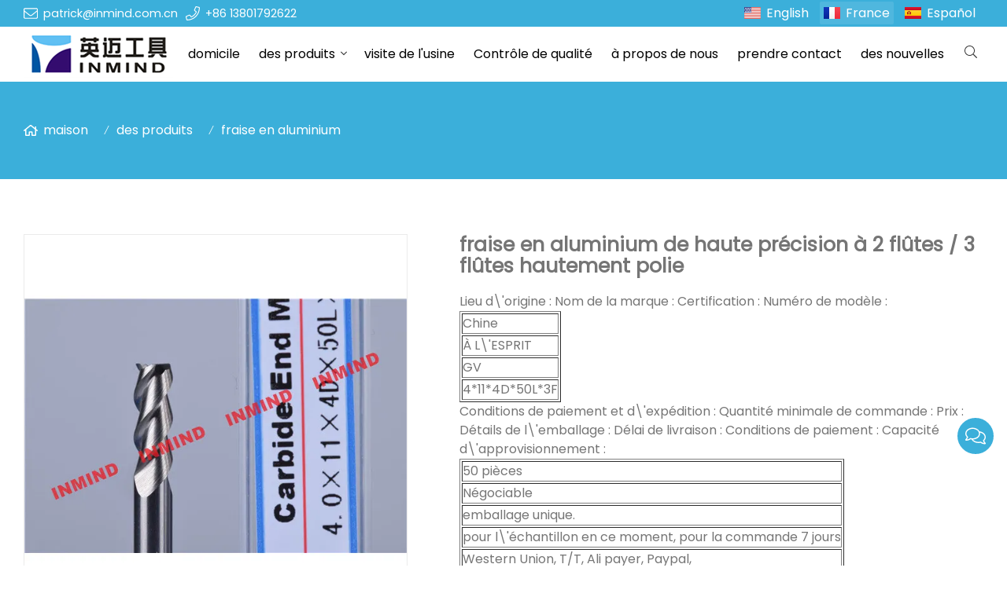

--- FILE ---
content_type: text/html; charset=UTF-8
request_url: https://www.endmilltool.com/fr/fraise-en-aluminium-de-haute-precision-a-2-flutes-3-flutes-hautement-polie_p80368.html
body_size: 18120
content:

<!doctype html>
<html lang="fr">
<head>
<meta charset="utf-8">
<meta http-equiv="x-ua-compatible" content="ie=edge">
<title>fraise en aluminium de haute précision à 2 flûtes / 3 flûtes hautement polie </title>
<meta name="description" content="fraise en aluminium de haute qualité de haute précision avec 2 flûtes/3 flûtes hautement polie de chine, le principal marché de produits de fraises en aluminium en Chine, avec des usines de fraises en aluminium de contrôle de qualité strict, produisant une fraise en aluminium de haute précision de haute qualité avec 2 flûtes/3 flûtes hautement produits polis " />
<meta name="keywords" content="fraise en aluminium, fraise en aluminium de haute précision avec 2 flûtes/3 cannelures hautement polies, fraise en aluminium à vendre, prix de la fraise en aluminium " />
<meta name="viewport" content="width=device-width, initial-scale=1, maximum-scale=1, user-scalable=no">
<script src="/i/js2/lazyload.js"></script>
<link rel="alternate" hreflang="en" href="//www.endmilltool.com/en/">
<link rel="alternate" hreflang="es" href="//www.endmilltool.com/es/">
<link rel="preload" as="image" href="//hk03-1251009151.cos.ap-shanghai.myqcloud.com/endmilltool.com/shop_imgs/pl13486123-high_precision_aluminum_end_mill_with_2_flute_3_flute_highly_polished.jpg" imagesrcset="//hk03-1251009151.cos.ap-shanghai.myqcloud.com/endmilltool.com/shop_imgs/pl13486123-high_precision_aluminum_end_mill_with_2_flute_3_flute_highly_polished.jpg?imageMogr2/thumbnail/375x375/pad/1/color/I2ZmZmZmZg==/format/webp 180w,
//hk03-1251009151.cos.ap-shanghai.myqcloud.com/endmilltool.com/shop_imgs/pl13486123-high_precision_aluminum_end_mill_with_2_flute_3_flute_highly_polished.jpg?imageMogr2/thumbnail/576x576/pad/1/color/I2ZmZmZmZg==/format/webp 540w,
//hk03-1251009151.cos.ap-shanghai.myqcloud.com/endmilltool.com/shop_imgs/pl13486123-high_precision_aluminum_end_mill_with_2_flute_3_flute_highly_polished.jpg?imageMogr2/thumbnail/600x600/pad/1/color/I2ZmZmZmZg==/format/webp 810w" imagesizes="(min-width: 992px) 50vw, 100vw">
<link rel="icon" type="image/png" sizes="32x32" href="https://hk03-1251009151.cos.ap-shanghai.myqcloud.com/endmilltool.com/icon/2021-12-3-1638518289122.png">
<link rel="preload" href="/i/css/font/mi.css?v=1769068815" as="style" onload="this.onload=null;this.rel='stylesheet'">
<noscript><link rel="stylesheet" href="/i/css/font/mi.css?v=1769068815"></noscript>
<meta name="google-site-verification" content="7hK7kAJCUz_CJSExzxKap1WbcmRqHuWAST3UoissRIU" />
<link rel="preload" href="/i/css/sys/bootstrap.css" as="style" onload="this.onload=null;this.rel='stylesheet'">
<noscript><link rel="stylesheet" href="/i/css/sys/bootstrap.css"></noscript>
<link rel="preload" href="/i/css/color/aqua_aqua_color_01.css" as="style" onload="this.onload=null;this.rel='stylesheet'">
<noscript><link rel="stylesheet" href="/i/css/color/aqua_aqua_color_01.css"></noscript>
<link rel="preload" href="/i/css2/plugin/slider.css?v=1769068815" as="style" onload="this.onload=null;this.rel='stylesheet'">
<noscript><link rel="stylesheet" href="/i/css2/plugin/slider.css?v=1769068815"></noscript>
<link rel="stylesheet" href="/i/css/page/p/right/add_inquire/add_inquiry_01.css?v=1769068815" type="text/css" async />
<link rel="stylesheet" href="/i/s/808/hf.css?v=1769068815" />
<link rel="stylesheet" href="/i/s/808/p_detail.css?v=1769068815" />
<style type="text/css">:root{--pagetitle-pt:50px;--pagetitle-pb:50px;}.vf_head_tran,.head_tran,.head_semi_tran{position:inherit !important;}.vf_head_tran_dark,.vf_head_semi_tran_dark,.head_tran_dark{position:inherit !important;background-color:var(--bg_b_1);}.head_semi_tran{position:inherit !important;}.page-title{background:var(--theme);}@media (min-width:992px){.page-title{display:block;padding-top:var(--pagetitle-pt);padding-bottom:var(--pagetitle-pb);}}@media(max-width:991px){.page-title{padding-top:calc((var(--pagetitle-pt) /2));padding-bottom:calc((var(--pagetitle-pt) /2));text-align:left;}}.page-title,.page-title a{color:var(--color_w_1);}.page-title a:hover{color:var(--color_w_2)}.page-title li{display:inline-block;list-style:none;}.page-title li .crumb{padding:0 7px;font-weight:normal;font-family:-apple-system,BlinkMacSystemFont,"Segoe UI",Roboto;}.page-title li .crumb:before{content:"/";}.page-title a{color:inherit;display:inline-flex;padding-right:10px;align-items:baseline;}.page-title [class*="svg_"]::before{width:18px;height:18px;margin-right:7px;pointer-events:none;background-color:var(--text_w_1);align-self:center;-webkit-mask-position:center;-webkit-mask-size:initial;-webkit-mask-repeat:no-repeat;mask-position:center;mask-size:initial;mask-repeat:no-repeat}.page-title [class*="svg_"]:hover::before{background-color:var(--color_w_2);}.svg_home::before{-webkit-mask:url("data:image/svg+xml,<svg xmlns='http://www.w3.org/2000/svg' viewBox='0 0 576 512'><path d='M570.24 247.41L512 199.52V104a8 8 0 0 0-8-8h-32a8 8 0 0 0-7.95 7.88v56.22L323.87 45a56.06 56.06 0 0 0-71.74 0L5.76 247.41a16 16 0 0 0-2 22.54L14 282.25a16 16 0 0 0 22.53 2L64 261.69V448a32.09 32.09 0 0 0 32 32h128a32.09 32.09 0 0 0 32-32V344h64v104a32.09 32.09 0 0 0 32 32h128a32.07 32.07 0 0 0 32-31.76V261.67l27.53 22.62a16 16 0 0 0 22.53-2L572.29 270a16 16 0 0 0-2.05-22.59zM463.85 432H368V328a32.09 32.09 0 0 0-32-32h-96a32.09 32.09 0 0 0-32 32v104h-96V222.27L288 77.65l176 144.56z'/></svg>");mask:url("data:image/svg+xml,<svg xmlns='http://www.w3.org/2000/svg' viewBox='0 0 576 512'><path d='M570.24 247.41L512 199.52V104a8 8 0 0 0-8-8h-32a8 8 0 0 0-7.95 7.88v56.22L323.87 45a56.06 56.06 0 0 0-71.74 0L5.76 247.41a16 16 0 0 0-2 22.54L14 282.25a16 16 0 0 0 22.53 2L64 261.69V448a32.09 32.09 0 0 0 32 32h128a32.09 32.09 0 0 0 32-32V344h64v104a32.09 32.09 0 0 0 32 32h128a32.07 32.07 0 0 0 32-31.76V261.67l27.53 22.62a16 16 0 0 0 22.53-2L572.29 270a16 16 0 0 0-2.05-22.59zM463.85 432H368V328a32.09 32.09 0 0 0-32-32h-96a32.09 32.09 0 0 0-32 32v104h-96V222.27L288 77.65l176 144.56z'/></svg>");}</style>
</head>
<body>
<header id="header">
<div class="topbar bg_th dark">
<div class="container">
<div class="topbar_call ff">
<a class="svg_envelope" href="mailto:patrick@inmind.com.cn">patrick@inmind.com.cn</a>
<a class="svg_phone" href="tel:+86 13801792622">+86 13801792622</a>
</div>
<div class="head_social">
</div>
<div class="head_lang">
<a class="en" href="/">English</a>
<a class="active fr">France</a>
<a class="es" href="/es/">Español</a>
</div>
</div>
</div>
<div id="sticky_wrapper">
<div id="sticky_nav" class="head_menu">
<div class="container">
<div id="m_panel">
<div class="icon"></div>
</div>
<div class="logo">
<a href="/fr/" class="light-logo">
<img src="https://hk03-1251009151.file.myqcloud.com/endmilltool.com/logo/2021-12-3-1638518248024.png"/></a>
</div>
<ul class="menu">
<li><a href="/fr/">domicile </a></li>
<li class="dropdown-sub  "><a href="/fr/des-produits.html">des produits <span class="icon-arrow"></span></a><ul>
<li><a href="/fr/fraise-carree.html">fraise carrée </a></li>
<li><a href="/fr/fraise-a-bout-spherique.html">fraise à bout sphérique </a></li>
<li><a href="/fr/fraise-en-bout-a-rayon-dangle.html">fraise en bout à rayon d'angle </a></li>
<li><a href="/fr/fraise-en-aluminium.html">fraise en aluminium </a></li>
<li><a href="/fr/micro-fraise-en-bout.html">micro fraise en bout </a></li>
<li><a href="/fr/fraise-debauche.html">fraise d'ébauche </a></li>
<li><a href="/fr/fraise-a-chanfreiner.html">fraise à chanfreiner </a></li>
<li><a href="/fr/fraise-en-bout-cnc.html">fraise en bout cnc </a></li>
<li><a href="/fr/fraise-en-bout.html">fraise en bout </a></li>
<li><a href="/fr/fraise-en-bout-haute-performance.html">fraise en bout haute performance </a></li>
<li><a href="/fr/fraise-en-acier-rapide.html">fraise en acier rapide </a></li>
<li><a href="/fr/fraise-indexable.html">fraise indexable </a></li>
<li><a href="/fr/tige-en-carbure-monobloc.html">tige en carbure monobloc </a></li>
<li><a href="/fr/forets-carbure-monobloc.html">forets carbure monobloc </a></li>
</ul>
<span class="dropdown-plus"></span>
</li>
<li><a href="/fr/visite-de-lusine.html">visite de l'usine </a></li>
<li><a href="/fr/controle-de-qualite.html">Contrôle de qualité </a></li>
<li><a href="/fr/a-propos-de-nous.html">à propos de nous </a></li>
<li><a href="/fr/prendre-contact.html">prendre contact </a></li>
<li><a href="/fr/des-nouvelles.html">des nouvelles </a></li>
</ul>
<div class="vf_dropdown head_search">
<div class="dropdown_toggle"><i class="svg_search"></i><i class="svg_search_plus"></i></div>
<div class="dropdown_box">
<div class="search-box">
<form action="/index.php" method="get">
<input type="text" name="q" placeholder="recherche.." value="">
<input type="hidden" name="act" value="search">
<input type="hidden" name="lang" value="fr">
<button type="submit"><i class="svg_search"></i></button>
</form>
</div>
</div>
</div>
<div id="m_menu">
<div class="icon"></div>
</div>
</div>
</div>
</div>
<div class="nav_panel">
<div id="m_menu_close" class="panel_close"></div>
<div class="head_panel_box">
<ul class="m_menu">
<li class=" "><a href="/fr/">domicile </a></li>
<li class="dropdown-sub   "><a href="/fr/des-produits.html">des produits <span class="icon-arrow"></span></a>
<ul>
<li class=" "><a href="/fr/fraise-carree.html">fraise carrée </a><li class=" "><a href="/fr/fraise-a-bout-spherique.html">fraise à bout sphérique </a><li class=" "><a href="/fr/fraise-en-bout-a-rayon-dangle.html">fraise en bout à rayon d'angle </a><li class=" "><a href="/fr/fraise-en-aluminium.html">fraise en aluminium </a><li class=" "><a href="/fr/micro-fraise-en-bout.html">micro fraise en bout </a><li class=" "><a href="/fr/fraise-debauche.html">fraise d'ébauche </a><li class=" "><a href="/fr/fraise-a-chanfreiner.html">fraise à chanfreiner </a><li class=" "><a href="/fr/fraise-en-bout-cnc.html">fraise en bout cnc </a><li class=" "><a href="/fr/fraise-en-bout.html">fraise en bout </a><li class=" "><a href="/fr/fraise-en-bout-haute-performance.html">fraise en bout haute performance </a><li class=" "><a href="/fr/fraise-en-acier-rapide.html">fraise en acier rapide </a><li class=" "><a href="/fr/fraise-indexable.html">fraise indexable </a><li class=" "><a href="/fr/tige-en-carbure-monobloc.html">tige en carbure monobloc </a><li class=" "><a href="/fr/forets-carbure-monobloc.html">forets carbure monobloc </a></ul><span class="dropdown-plus"></span>
</li>
<li class=" "><a href="/fr/visite-de-lusine.html">visite de l'usine </a></li>
<li class=" "><a href="/fr/controle-de-qualite.html">Contrôle de qualité </a></li>
<li class=" "><a href="/fr/a-propos-de-nous.html">à propos de nous </a></li>
<li class=" "><a href="/fr/prendre-contact.html">prendre contact </a></li>
<li class=" "><a href="/fr/des-nouvelles.html">des nouvelles </a></li>
</ul>
</div>
</div>
<div class="more_panel">
<div id="m_panel_close" class="panel_close"></div>
<div class="head_panel_box">
<div class="head_lang">
<a class="en" href="/">English</a>
<a class="active fr">France</a>
<a class="es" href="/es/">Español</a>
</div>
<div class="panel_call">
<a class="svg_envelope" href="mailto:patrick@inmind.com.cn">patrick@inmind.com.cn</a>
<a class="svg_phone" href="tel:+86 13801792622">+86 13801792622</a>
</div>
<div class="m_social">
</div>
</div>
</div>
</header>
<section class="page-title dark">
<div>
<ul class="container">
<li><a class="svg_home" href="/fr/">maison</a> <i class="crumb"></i></li>
<li><a href="/fr/des-produits.html">des produits </a> <i class="fa crumb"></i></li>
<li><a href="/fr/fraise-en-aluminium.html">fraise en aluminium </a></li>
</ul>
</div>
</section>
<section class="single_product">
<div class="container single_grid">
<div class="left">
<div class="pro_single_img">
<div id="p_main_img">
<figure id="b-img-0" class="b-img-current" num="0">
<picture>
<source media="(min-width: 768px)" data-srcset="//hk03-1251009151.file.myqcloud.com/endmilltool.com/shop_imgs/pl13486123-high_precision_aluminum_end_mill_with_2_flute_3_flute_highly_polished.jpg?imageMogr2/thumbnail/600x600/pad/1/color/I2ZmZmZmZg==/format/webp"><source media="(min-width: 576px)" data-srcset="//hk03-1251009151.file.myqcloud.com/endmilltool.com/shop_imgs/pl13486123-high_precision_aluminum_end_mill_with_2_flute_3_flute_highly_polished.jpg?imageMogr2/thumbnail/576x576/pad/1/color/I2ZmZmZmZg==/format/webp">
<source media="(max-width: 575px)" data-srcset="//hk03-1251009151.file.myqcloud.com/endmilltool.com/shop_imgs/pl13486123-high_precision_aluminum_end_mill_with_2_flute_3_flute_highly_polished.jpg?imageMogr2/thumbnail/575x575/pad/1/color/I2ZmZmZmZg==/format/webp">
<img src="[data-uri]" class="lazy" width="600" height="600" data-src="//hk03-1251009151.file.myqcloud.com/endmilltool.com/shop_imgs/pl13486123-high_precision_aluminum_end_mill_with_2_flute_3_flute_highly_polished.jpg?imageMogr2/thumbnail/600x600/pad/1/color/I2ZmZmZmZg==/format/webp" alt="fraise en aluminium de haute précision à 2 flûtes / 3 flûtes hautement polie "/>
</picture>
</figure>
<figure id="b-img-1" num="1">
<picture>
<source media="(min-width: 768px)" data-srcset="//hk03-1251009151.file.myqcloud.com/endmilltool.com/shop_imgs/pl13486105-high_precision_aluminum_end_mill_with_2_flute_3_flute_highly_polished.jpg?imageMogr2/thumbnail/600x600/pad/1/color/I2ZmZmZmZg==/format/webp"><source media="(min-width: 576px)" data-srcset="//hk03-1251009151.file.myqcloud.com/endmilltool.com/shop_imgs/pl13486105-high_precision_aluminum_end_mill_with_2_flute_3_flute_highly_polished.jpg?imageMogr2/thumbnail/576x576/pad/1/color/I2ZmZmZmZg==/format/webp">
<source media="(max-width: 575px)" data-srcset="//hk03-1251009151.file.myqcloud.com/endmilltool.com/shop_imgs/pl13486105-high_precision_aluminum_end_mill_with_2_flute_3_flute_highly_polished.jpg?imageMogr2/thumbnail/575x575/pad/1/color/I2ZmZmZmZg==/format/webp">
<img src="[data-uri]" class="lazy" width="600" height="600" data-src="//hk03-1251009151.file.myqcloud.com/endmilltool.com/shop_imgs/pl13486105-high_precision_aluminum_end_mill_with_2_flute_3_flute_highly_polished.jpg?imageMogr2/thumbnail/600x600/pad/1/color/I2ZmZmZmZg==/format/webp" alt="fraise en aluminium de haute précision à 2 flûtes / 3 flûtes hautement polie "/>
</picture>
</figure>
</div>
</div>
<ul class="p_thumb">
<li id="s-img-0" class="s-img-current">
<img src="[data-uri]" class="lazy" width="110" height="110" data-src="//hk03-1251009151.file.myqcloud.com/endmilltool.com/shop_imgs/pl13486123-high_precision_aluminum_end_mill_with_2_flute_3_flute_highly_polished.jpg?imageMogr2/thumbnail/110x110/pad/1/color/I2ZmZmZmZg==/format/webp" alt="fraise en aluminium de haute précision à 2 flûtes / 3 flûtes hautement polie "/>
</li>
<li id="s-img-1">
<img src="[data-uri]" class="lazy" width="110" height="110" data-src="//hk03-1251009151.file.myqcloud.com/endmilltool.com/shop_imgs/pl13486105-high_precision_aluminum_end_mill_with_2_flute_3_flute_highly_polished.jpg?imageMogr2/thumbnail/110x110/pad/1/color/I2ZmZmZmZg==/format/webp" alt="fraise en aluminium de haute précision à 2 flûtes / 3 flûtes hautement polie "/>
</li>
</ul>
</div>
<div class="right">
<div class="pro_single_info">
<h1 class="pro_single_title">fraise en aluminium de haute précision à 2 flûtes / 3 flûtes hautement polie </h1>
<div tag="desc1" class="pro_widget">
<div class="pro_single_content">
Lieu d\'origine : Nom de la marque : Certification : Numéro de modèle :
<table class=\"tables data\" width=\"100%\" border=\"0\" cellpadding=\"0\" cellspacing=\"0\">
<tr><td>Chine</td>
</tr>
<tr><td>À L\'ESPRIT</td>
</tr>
<tr><td>GV</td>
</tr>
<tr><td>4*11*4D*50L*3F</td>
</tr>
</table>
Conditions de paiement et d\'expédition&nbsp;: Quantité minimale de commande&nbsp;: Prix&nbsp;: Détails de l\'emballage&nbsp;: Délai de livraison&nbsp;: Conditions de paiement&nbsp;: Capacité d\'approvisionnement&nbsp;:
<table class=\"tables data\" width=\"100%\" border=\"0\" cellpadding=\"0\" cellspacing=\"0\">
<tr><td>50 pièces</td>
</tr>
<tr><td>Négociable</td>
</tr>
<tr><td>emballage unique.</td>
</tr>
<tr><td>pour l\'échantillon en ce moment, pour la commande 7 jours</td>
</tr>
<tr><td>Western Union, T/T, Ali payer, Paypal,</td>
</tr>
<tr><td>20000 pièces par mois</td>
</tr>
</table>
</div>
</div>
<div tag="inquire" class="pro_widget">
<div class="pro_addinquiry">
<form method="post" action="/cart.php?action=cart&lang=fr" class="jcart">
<fieldset style="border: none;display:none">
<input type="hidden" name="pid[]" value="80368" />
<input type="hidden" name="pname[]" value="" />
<input type="hidden" name="price[]" value="" />
<input type="hidden" id="cookie_uid" name="uid" value="" />
<input type="hidden" name="url" value="//endmilltool.v3.viwolf.cn/fr/fraise-en-aluminium-de-haute-precision-a-2-flutes-3-flutes-hautement-polie_p80368.html" />
</fieldset>
<input type="hidden" name="qty[]" value="1" />
<button type="submit" class="vf_btn addinquiry" id="p_inquiry_submit">ajouter à la demande</button>
</form>
</div>
<div id="div_p_inquiry_cart">
</div>
</div>
<div class="pro_widget">
</div>
<div class="pro_widget">
</div>
<div class="pro_widget">
<div class="addthis_inline_share_toolbox"></div>
</div>
</div>
</div>
</div>
</section>
<section class="p_detail">
<div class="container">
<h3>description</h3>
<div class="tab-content">
<div style="word-wrap:break-word;word-break:break-all;"><div>
Fraise en bout en aluminium de haute précision avec 2 flûte/3 flûte Description hautement polie
Diamètre : TRS : Revêtement : N° de dent : Surface : Précision : Produits : Angle d'hélice : Haute luminosité :
<table cellpadding="0" cellspacing="0">
<tr><td>4 mm</td><td>3500N/mm2</td>
</tr>
<tr><td>Pas de revêtement</td><td>3 dents</td>
</tr>
<tr><td>Surface lumineuse</td><td>Découpe-h6</td>
</tr>
<tr><td>Fraise en aluminium</td><td>45</td>
</tr>
<tr><td colspan="3">fraise en bout, fraise en aluminium</td>
</tr>
</table>
<div>
<div>
<p></p><p>******La description:******</p>
<p>&nbsp;</p>
<p>Fraise en bout en aluminium de carbure monobloc de taille de grain micro de 0.6-0.8um&nbsp;</p>
<p>Pas de revêtement</p>
<p>Fabriqué par une meuleuse CNC 5 AXES</p>
<p>Vérifié par Zoller Inspection Equipment</p>
<p>Pièce jusqu'à HRC50</p>
<p>Type standard</p>
<table border="1" cellpadding="0" cellspacing="0">
<tr>
<td>Taper</td>
<td>Fraise en bout carrée, fraises en bout pour l'aluminium</td>
</tr>
<tr>
<td>Matériel</td>
<td>&nbsp;Carbure</td>
</tr>
<tr>
<td>Flûtes :</td>
<td>2 flûtes, 3 flûtes,</td>
</tr>
<tr>
<td>Dureté:</td>
<td>HRC50</td>
</tr>
<tr>
<td>Angle d'hélice&nbsp;:</td>
<td>45 et 55</td>
</tr>
<tr>
<td>RevêtementRevêtement&nbsp;:</td>
<td>Pas de revêtement</td>
</tr>
<tr>
<td>Taille:</td>
<td>Diamètre : 1-20 mm, longueur totale : 50-150 mm</td>
</tr>
<tr>
<td>Finition lisse&nbsp;:</td>
<td>Très poli</td>
</tr>
<tr>
<td>Caractéristique:</td>
<td>Excellente évacuation des copeaux</td>
</tr>
<tr>
<td>La mesure: </td>
<td>Métrique</td>
</tr>
<tr>
<td rowspan="2">Stocker:</td>
<td>Pour le standard, ayez assez en stock</td>
</tr>
<tr>
<td>Pour non standard, doit être personnalisé</td>
</tr>
<tr>
<td>Commande non standard&nbsp;:</td>
<td>Personnaliser comme demande</td>
</tr>
<tr>
<td>Emballage:</td>
<td>Peut imprimer au laser votre logo et emballer avec votre étiquette</td>
</tr>
<tr>
<td colspan="2">Convient pour l'aluminium</td>
</tr>
<tr>
<td colspan="2">
<p>Avantage:</p>
<ul>
<li>Plus de dix ans d'expérience dans la production</li>
<li>Avoir plus de 10 ensembles de centre de machine CNC</li>
<li>Grande quantité en stock</li>
<li>Fabriqué à partir de matière première 100% vierge</li>
<li>Les marchandises de tout le monde passent par un contrôle de qualité strict</li>
</ul>
</td>
</tr>
</table>
<p>&nbsp;</p>
<p>&nbsp;</p>
<p>&nbsp;</p>
<div>&nbsp;
<p>Caractéristiques:</p>
<p>&nbsp;</p>
<table border="1" cellpadding="0" cellspacing="0">
<tr>
<td rowspan="2">N ° de commande</td>
<td>Diamètre de coupe</td>
<td>La longueur de coupe</td>
<td>Jarret</td>
<td>AOL</td>
</tr>
<tr>
<td>ré</td>
<td>je</td>
<td>ré</td>
<td>L</td>
</tr>
<tr>
<td>4.0×11×4D×50L×3F×45º</td>
<td>4</td>
<td>11</td>
<td>4</td>
<td>50</td>
</tr>
</table>
<p>&nbsp;</p>
<p>Nous fournissons également d'autres fraises en aluminium :</p>
<p>&nbsp;</p>
<table border="1" cellpadding="0" cellspacing="0">
<tr>
<td rowspan="2">N ° de commande</td>
<td>Diamètre de coupe</td>
<td>La longueur de coupe</td>
<td>Jarret</td>
<td>AOL</td>
</tr>
<tr>
<td>ré</td>
<td>je</td>
<td>ré</td>
<td>L</td>
</tr>
<tr>
<td>1.0×3×4D×50L×3F×45º</td>
<td>1</td>
<td>3</td>
<td>4</td>
<td>50</td>
</tr>
<tr>
<td>1.5×4×4D×50L×3F×45º</td>
<td>1.5</td>
<td>4</td>
<td>4</td>
<td>50</td>
</tr>
<tr>
<td>2.0×6×4D×50L×3F×45º</td>
<td>2</td>
<td>6</td>
<td>4</td>
<td>50</td>
</tr>
<tr>
<td>2.5×8×4D×50L×3F×45º</td>
<td>2.5</td>
<td>8</td>
<td>4</td>
<td>50</td>
</tr>
<tr>
<td>3.0×8×4D×50L×3F×45º</td>
<td>3</td>
<td>8</td>
<td>4</td>
<td>50</td>
</tr>
<tr>
<td>3.5×10×4D×50L×3F×45º</td>
<td>3.5</td>
<td>dix</td>
<td>4</td>
<td>50</td>
</tr>
<tr>
<td>4.0×11×4D×50L×3F×45º</td>
<td>4</td>
<td>11</td>
<td>4</td>
<td>50</td>
</tr>
<tr>
<td>3.0× 8×6D×50L×3F×45º</td>
<td>3</td>
<td>8</td>
<td>6</td>
<td>50</td>
</tr>
<tr>
<td>4.0×11×6D×50L×3F×45º</td>
<td>4</td>
<td>11</td>
<td>6</td>
<td>50</td>
</tr>
<tr>
<td>4.5×13×6D×50L×3F×45º</td>
<td>4.5</td>
<td>13</td>
<td>6</td>
<td>50</td>
</tr>
<tr>
<td>5.0×13×6D×50L×3F×45º</td>
<td>5</td>
<td>13</td>
<td>6</td>
<td>50</td>
</tr>
<tr>
<td>5.5×13×6D×50L×3F×45º</td>
<td>5.5</td>
<td>13</td>
<td>6</td>
<td>50</td>
</tr>
<tr>
<td>6.0×15×6D×50L×3F×45º</td>
<td>6</td>
<td>15</td>
<td>6</td>
<td>50</td>
</tr>
<tr>
<td>7.0×16×8D×60L×3F×45º</td>
<td>sept</td>
<td>16</td>
<td>8</td>
<td>60</td>
</tr>
<tr>
<td>8,0 × 20 × 8D × 60L × 3F × 45º</td>
<td>8</td>
<td>20</td>
<td>8</td>
<td>60</td>
</tr>
<tr>
<td>9×20×10D×75L×3F×45º</td>
<td>9</td>
<td>20</td>
<td>dix</td>
<td>75</td>
</tr>
<tr>
<td>10×20×10D×75L×3F×45º</td>
<td>dix</td>
<td>25</td>
<td>dix</td>
<td>75</td>
</tr>
<tr>
<td>11×25×12D×75L×3F×45º</td>
<td>11</td>
<td>25</td>
<td>12</td>
<td>75</td>
</tr>
<tr>
<td>12×30×12D×75L×3F×45º</td>
<td>12</td>
<td>30</td>
<td>12</td>
<td>75</td>
</tr>
<tr>
<td>14×35×14D×100L×3F×45º</td>
<td>14</td>
<td>35</td>
<td>14</td>
<td>100</td>
</tr>
<tr>
<td>16×40×16D×100L×3F×45º</td>
<td>16</td>
<td>40</td>
<td>16</td>
<td>100</td>
</tr>
<tr>
<td>18×45×18D×100L×3F×45º</td>
<td>18</td>
<td>40</td>
<td>18</td>
<td>100</td>
</tr>
<tr>
<td>20×45×20D×100L×3F×45º</td>
<td>20</td>
<td>45</td>
<td>20</td>
<td>100</td>
</tr>
</table>
<p>nous acceptons également la taille personnalisée par commande</p>
<p>&nbsp;</p>
<p><img src="[data-uri]" alt="Fraise en bout en aluminium de haute précision avec 2 flûte/3 flûte fortement polie 0" data-src="//hk03-1251009151.file.myqcloud.com/endmilltool.com/kdesc/test/endmilltool.com/photo/pl13486118-remark.jpg"></p>
<p>&nbsp;</p>
<p>&nbsp;</p>
<p>&nbsp;</p>
<p><img src="[data-uri]" alt="Fraise en bout en aluminium de haute précision avec 2 flûte/3 flûte hautement polie 1" data-src="//hk03-1251009151.file.myqcloud.com/endmilltool.com/kdesc/test/endmilltool.com/photo/pl13486121-remark.jpg"></p>
<p>&nbsp;</p>
<p><img src="[data-uri]" alt="Fraise en bout en aluminium de haute précision avec 2 flûtes/3 flûtes fortement polies 2" data-src="//hk03-1251009151.file.myqcloud.com/endmilltool.com/kdesc/test/endmilltool.com/photo/pl13486122-remark.jpg"></p>
<p>&nbsp;</p>
<p>&nbsp;</p>
<p>&nbsp;</p>
<p>&nbsp;</p>
<table border="1" cellpadding="0" cellspacing="0">
<tr>
<td>Pourquoi choisir INMIND TOOLS&nbsp;&nbsp; &nbsp; &nbsp; &nbsp; &nbsp; &nbsp; &nbsp; &nbsp; &nbsp; &nbsp; &nbsp; &nbsp; &nbsp; &nbsp; &nbsp; &nbsp; &nbsp; &nbsp; &nbsp; &nbsp; &nbsp; &nbsp; &nbsp; &nbsp; &nbsp; &nbsp; &nbsp; &nbsp; &nbsp;&nbsp;</td>
</tr>
<tr>
<td>
<p>&nbsp;</p>
<p>&nbsp;</p>
<p>Avantage des produits&nbsp;:</p>
<p>1.Offrez les dernières informations sur la conception et le produit.</p>
<p>2. Fraises en carbure à prix compétitif.</p>
<p>3. Grinder Allemagne et Australie 5 AXES de qualité supérieure.</p>
<p>4. Toutes nos productions sont utilisées par le meilleur matériel.</p>
<p>5. Petit MOQ : La commande de petite quantité est également acceptée</p>
<p>&nbsp;</p>
<p>Avantage d'usine&nbsp;:</p>
<p>1. Riche de plus de 10 ans d'expérience dans la production</p>
<p>2. Livraison rapide et frais de transport inférieurs compétitifs</p>
<p>Le certificat 3.SGS vous assure notre bonne qualité</p>
<p>4.Contrôle de qualité strict en usine</p>
<p>&nbsp;</p>
<p>&nbsp;</p>
</td>
</tr>
</table>
<p>&nbsp;</p>
<p>Délai de livraison:</p>
<p>&nbsp;</p>
<p>Si vous me donnez la commande (tous n'ont pas en stock) </p>
<ul>
<li>1 000 à 10 000 pièces, 15 jours ouvrables pour terminer</li>
<li>10 000 à 50 000 pièces, 25 jours ouvrables pour terminer</li>
<li>50 000 à 100 000 pièces, 35 jours ouvrables pour terminer</li>
</ul>
<p>100 000 à 500 000 pièces, 50 jours ouvrables pour terminer</p>
<p>.</p>
<p>Nos services</p>
<p>nous fournissons: </p>
<p>Meilleurs produits :</p>
<p>1. Garantie de qualité à 100% avec plus de 20 ans d'expérience dans les produits et une coopération à long terme de plus de 200 clients. </p>
<p>2. Usine directement les produits et le prix</p>
<p>Meilleur service: </p>
<p>1. AUCUN MOQ lorsque personnalisé</p>
<p>2. AUCUN coût de moule lors de la commande</p>
<p>3. Commande urgente disponible</p>
<p>4. Conception et illustration gratuites dans les 24 heures (temps de travail)</p>
<p>5. Service de conception 24 heures sur 24</p>
<p>6. Temps de travail des ventes : 6h00 ~ 15h00 GMT</p>
<p>7. Nous sommes également votre agence d'achat la plus fiable. </p>
<p>Nous pouvons également produire des outils spéciaux selon les exigences des dessins ou des échantillons.</p>
<p>&nbsp;</p>
<p>&nbsp;</p>
<p>Expédition &nbsp; &nbsp; &nbsp; &nbsp; &nbsp; &nbsp; &nbsp; &nbsp; &nbsp; &nbsp; &nbsp; &nbsp; &nbsp; &nbsp; &nbsp; &nbsp; &nbsp; &nbsp; &nbsp; &nbsp; &nbsp; &nbsp; &nbsp; &nbsp; &nbsp; &nbsp; &nbsp; &nbsp; &nbsp;&nbsp;</p>
<p>1. Par mer/air/courrier. (FOB Shanghai)</p>
<p>2. Le courrier comprend DHL, Fedex, TNT, UPS, EMS, SF, etc.</p>
<p>A. Nous choisirons l'express international le plus approprié si votre temps est urgent ou si les marchandises sont si lourdes;</p>
<p>B.Nous expédierons les marchandises par mer ou par avion si les marchandises sont lourdes et que le délai de livraison est suffisant&nbsp;;</p>
<p>C.Nous expédierons les marchandises à votre entrepôt si vous avez votre propre entreprise de fret.</p>
<p>&nbsp;</p>
<p>Paiement &nbsp; &nbsp; &nbsp; &nbsp; &nbsp; &nbsp; &nbsp; &nbsp; &nbsp; &nbsp; &nbsp; &nbsp; &nbsp; &nbsp; &nbsp; &nbsp; &nbsp; &nbsp; &nbsp; &nbsp; &nbsp; &nbsp; &nbsp; &nbsp; &nbsp; &nbsp; &nbsp; &nbsp; &nbsp;&nbsp;</p>
<p>1. Paiement via T/T, Western Union, PayPal ou Escrow.</p>
<p>2. Dépôt de 30%, paiement de 70% avant la livraison.</p>
<p>&nbsp;</p>
<p>Contactez-nous -----24 heures de service&nbsp;</p>
<p>&nbsp;</p>
<p><img src="[data-uri]" alt="Fraise en bout en aluminium de haute précision avec 2 flûte/3 flûte fortement polie 3" data-src="//hk03-1251009151.file.myqcloud.com/endmilltool.com/kdesc/test/endmilltool.com/photo/pl13300849-remark.jpg"></p>
<table border="1" cellpadding="0" cellspacing="0">
<tr>
<td colspan="2">Nous contacter</td>
</tr>
<tr>
<td>À l'attention de&nbsp;:</td>
<td>Patrick</td>
</tr>
<tr>
<td>Tél&nbsp;:</td>
<td>86 519 83433961</td>
</tr>
<tr>
<td>Fax:</td>
<td>86 519 83433775</td>
</tr>
<tr>
<td>Mobile/WhatApp/WeChat</td>
<td>+86-13801792622</td>
</tr>
<tr>
<td>Skype&nbsp;:</td>
<td>patrik.yin</td>
</tr>
<tr>
<td>QQ&nbsp;:</td>
<td>4102512</td>
</tr>
<tr>
<td>Site Internet:</td>
<td>http://www.inmind.com.cn</td>
</tr>
<tr>
<td>Adresse:</td>
<td>No 35, route de Weishanhu, Xixiashu, ville, Changzhou, Jiangsu, Chine</td>
</tr>
<tr>
<td colspan="2">Votre demande sera répondue dans les 12 heures. N'hésitez pas à nous contacter, nous ferons de notre mieux pour vous. Faites-nous simplement confiance.</td>
</tr>
</table>
<p>&nbsp;</p>
<p>&nbsp;</p><p></p>
<div>
</div>
</div></div>
</section>
<section class="single_recommend">
<div class="container">
<h3>produit associé</h3>
<div class="vf_grid gr_1 gr_sm_2 gr_md_4">
<div class="p_related">
<a href="/fr/fraise-en-aluminium-a-2-cannelures-3-cannelures-avec-finition-lisse-hautement-polie_p80187.html">
<picture>
<source data-srcset="//hk03-1251009151.file.myqcloud.com/endmilltool.com/shop_imgs/pl13486278-2_flute_3_flute_aluminum_end_mill_with_highly_polished_smooth_finish.jpg?imageMogr2/thumbnail/430x430/pad/1/color/I2ZmZmZmZg==" type="image/webp" media="(min-width: 1600px)">
<source data-srcset="//hk03-1251009151.file.myqcloud.com/endmilltool.com/shop_imgs/pl13486278-2_flute_3_flute_aluminum_end_mill_with_highly_polished_smooth_finish.jpg?imageMogr2/thumbnail/320x320/pad/1/color/I2ZmZmZmZg==" type="image/webp" media="(min-width: 1280px)">
<source data-srcset="//hk03-1251009151.file.myqcloud.com/endmilltool.com/shop_imgs/pl13486278-2_flute_3_flute_aluminum_end_mill_with_highly_polished_smooth_finish.jpg?imageMogr2/thumbnail/426x426/pad/1/color/I2ZmZmZmZg==" type="image/webp" media="(min-width: 1024px)">
<source data-srcset="//hk03-1251009151.file.myqcloud.com/endmilltool.com/shop_imgs/pl13486278-2_flute_3_flute_aluminum_end_mill_with_highly_polished_smooth_finish.jpg?imageMogr2/thumbnail/341x341/pad/1/color/I2ZmZmZmZg==" type="image/webp" media="(min-width: 992px)">
<source data-srcset="//hk03-1251009151.file.myqcloud.com/endmilltool.com/shop_imgs/pl13486278-2_flute_3_flute_aluminum_end_mill_with_highly_polished_smooth_finish.jpg?imageMogr2/thumbnail/300x300/pad/1/color/I2ZmZmZmZg==" type="image/webp" media="(min-width: 768px)">
<source data-srcset="//hk03-1251009151.file.myqcloud.com/endmilltool.com/shop_imgs/pl13486278-2_flute_3_flute_aluminum_end_mill_with_highly_polished_smooth_finish.jpg?imageMogr2/thumbnail/384x384/pad/1/color/I2ZmZmZmZg==" type="image/webp" media="(min-width: 576px)">
<source data-srcset="//hk03-1251009151.file.myqcloud.com/endmilltool.com/shop_imgs/pl13486278-2_flute_3_flute_aluminum_end_mill_with_highly_polished_smooth_finish.jpg?imageMogr2/thumbnail/576x576/pad/1/color/I2ZmZmZmZg==" type="image/webp" media="(min-width: 412px)">
<source data-srcset="//hk03-1251009151.file.myqcloud.com/endmilltool.com/shop_imgs/pl13486278-2_flute_3_flute_aluminum_end_mill_with_highly_polished_smooth_finish.jpg?imageMogr2/thumbnail/411x411/pad/1/color/I2ZmZmZmZg==" type="image/webp" media="(max-width: 411px)">
<img style="max-width:100%; height:auto;" src="[data-uri]" width="430" height="430" class="lazy lazy" data-src="//hk03-1251009151.file.myqcloud.com/endmilltool.com/shop_imgs/pl13486278-2_flute_3_flute_aluminum_end_mill_with_highly_polished_smooth_finish.jpg?imageMogr2/thumbnail/430x430/pad/1/color/I2ZmZmZmZg==" alt="Fraise en aluminium à 2 cannelures / 3 cannelures avec finition lisse hautement polie " />
</picture>
</a>
<h4><a href="/fr/fraise-en-aluminium-a-2-cannelures-3-cannelures-avec-finition-lisse-hautement-polie_p80187.html">Fraise en aluminium à 2 cannelures / 3 cannelures avec finition lisse hautement polie </a></h4>
</div>
<div class="p_related">
<a href="/fr/fraises-longues-de-type-3-flutes-pour-perceuse-a-colonne-sans-revetement-aol-75-mm-150-mm_p80188.html">
<picture>
<source data-srcset="//hk03-1251009151.file.myqcloud.com/endmilltool.com/shop_imgs/pl13486052-long_type_3_flute_end_mill_bits_for_drill_press_no_coating_aol_75_mm_150_mm.jpg?imageMogr2/thumbnail/430x430/pad/1/color/I2ZmZmZmZg==" type="image/webp" media="(min-width: 1600px)">
<source data-srcset="//hk03-1251009151.file.myqcloud.com/endmilltool.com/shop_imgs/pl13486052-long_type_3_flute_end_mill_bits_for_drill_press_no_coating_aol_75_mm_150_mm.jpg?imageMogr2/thumbnail/320x320/pad/1/color/I2ZmZmZmZg==" type="image/webp" media="(min-width: 1280px)">
<source data-srcset="//hk03-1251009151.file.myqcloud.com/endmilltool.com/shop_imgs/pl13486052-long_type_3_flute_end_mill_bits_for_drill_press_no_coating_aol_75_mm_150_mm.jpg?imageMogr2/thumbnail/426x426/pad/1/color/I2ZmZmZmZg==" type="image/webp" media="(min-width: 1024px)">
<source data-srcset="//hk03-1251009151.file.myqcloud.com/endmilltool.com/shop_imgs/pl13486052-long_type_3_flute_end_mill_bits_for_drill_press_no_coating_aol_75_mm_150_mm.jpg?imageMogr2/thumbnail/341x341/pad/1/color/I2ZmZmZmZg==" type="image/webp" media="(min-width: 992px)">
<source data-srcset="//hk03-1251009151.file.myqcloud.com/endmilltool.com/shop_imgs/pl13486052-long_type_3_flute_end_mill_bits_for_drill_press_no_coating_aol_75_mm_150_mm.jpg?imageMogr2/thumbnail/300x300/pad/1/color/I2ZmZmZmZg==" type="image/webp" media="(min-width: 768px)">
<source data-srcset="//hk03-1251009151.file.myqcloud.com/endmilltool.com/shop_imgs/pl13486052-long_type_3_flute_end_mill_bits_for_drill_press_no_coating_aol_75_mm_150_mm.jpg?imageMogr2/thumbnail/384x384/pad/1/color/I2ZmZmZmZg==" type="image/webp" media="(min-width: 576px)">
<source data-srcset="//hk03-1251009151.file.myqcloud.com/endmilltool.com/shop_imgs/pl13486052-long_type_3_flute_end_mill_bits_for_drill_press_no_coating_aol_75_mm_150_mm.jpg?imageMogr2/thumbnail/576x576/pad/1/color/I2ZmZmZmZg==" type="image/webp" media="(min-width: 412px)">
<source data-srcset="//hk03-1251009151.file.myqcloud.com/endmilltool.com/shop_imgs/pl13486052-long_type_3_flute_end_mill_bits_for_drill_press_no_coating_aol_75_mm_150_mm.jpg?imageMogr2/thumbnail/411x411/pad/1/color/I2ZmZmZmZg==" type="image/webp" media="(max-width: 411px)">
<img style="max-width:100%; height:auto;" src="[data-uri]" width="430" height="430" class="lazy lazy" data-src="//hk03-1251009151.file.myqcloud.com/endmilltool.com/shop_imgs/pl13486052-long_type_3_flute_end_mill_bits_for_drill_press_no_coating_aol_75_mm_150_mm.jpg?imageMogr2/thumbnail/430x430/pad/1/color/I2ZmZmZmZg==" alt="fraises longues de type 3 flûtes pour perceuse à colonne sans revêtement aol 75 mm - 150 mm " />
</picture>
</a>
<h4><a href="/fr/fraises-longues-de-type-3-flutes-pour-perceuse-a-colonne-sans-revetement-aol-75-mm-150-mm_p80188.html">fraises longues de type 3 flûtes pour perceuse à colonne sans revêtement aol 75 mm - 150 mm </a></h4>
</div>
<div class="p_related">
<a href="/fr/dia-1-forets-de-20-mm-pour-laluminium-forets-de-fraise-en-bout-hautement-polis_p80189.html">
<picture>
<source data-srcset="//hk03-1251009151.file.myqcloud.com/endmilltool.com/shop_imgs/pl13486258-dia_1_20_mm_milling_bits_for_aluminum_highly_polished_end_mill_drill_bits.jpg?imageMogr2/thumbnail/430x430/pad/1/color/I2ZmZmZmZg==" type="image/webp" media="(min-width: 1600px)">
<source data-srcset="//hk03-1251009151.file.myqcloud.com/endmilltool.com/shop_imgs/pl13486258-dia_1_20_mm_milling_bits_for_aluminum_highly_polished_end_mill_drill_bits.jpg?imageMogr2/thumbnail/320x320/pad/1/color/I2ZmZmZmZg==" type="image/webp" media="(min-width: 1280px)">
<source data-srcset="//hk03-1251009151.file.myqcloud.com/endmilltool.com/shop_imgs/pl13486258-dia_1_20_mm_milling_bits_for_aluminum_highly_polished_end_mill_drill_bits.jpg?imageMogr2/thumbnail/426x426/pad/1/color/I2ZmZmZmZg==" type="image/webp" media="(min-width: 1024px)">
<source data-srcset="//hk03-1251009151.file.myqcloud.com/endmilltool.com/shop_imgs/pl13486258-dia_1_20_mm_milling_bits_for_aluminum_highly_polished_end_mill_drill_bits.jpg?imageMogr2/thumbnail/341x341/pad/1/color/I2ZmZmZmZg==" type="image/webp" media="(min-width: 992px)">
<source data-srcset="//hk03-1251009151.file.myqcloud.com/endmilltool.com/shop_imgs/pl13486258-dia_1_20_mm_milling_bits_for_aluminum_highly_polished_end_mill_drill_bits.jpg?imageMogr2/thumbnail/300x300/pad/1/color/I2ZmZmZmZg==" type="image/webp" media="(min-width: 768px)">
<source data-srcset="//hk03-1251009151.file.myqcloud.com/endmilltool.com/shop_imgs/pl13486258-dia_1_20_mm_milling_bits_for_aluminum_highly_polished_end_mill_drill_bits.jpg?imageMogr2/thumbnail/384x384/pad/1/color/I2ZmZmZmZg==" type="image/webp" media="(min-width: 576px)">
<source data-srcset="//hk03-1251009151.file.myqcloud.com/endmilltool.com/shop_imgs/pl13486258-dia_1_20_mm_milling_bits_for_aluminum_highly_polished_end_mill_drill_bits.jpg?imageMogr2/thumbnail/576x576/pad/1/color/I2ZmZmZmZg==" type="image/webp" media="(min-width: 412px)">
<source data-srcset="//hk03-1251009151.file.myqcloud.com/endmilltool.com/shop_imgs/pl13486258-dia_1_20_mm_milling_bits_for_aluminum_highly_polished_end_mill_drill_bits.jpg?imageMogr2/thumbnail/411x411/pad/1/color/I2ZmZmZmZg==" type="image/webp" media="(max-width: 411px)">
<img style="max-width:100%; height:auto;" src="[data-uri]" width="430" height="430" class="lazy lazy" data-src="//hk03-1251009151.file.myqcloud.com/endmilltool.com/shop_imgs/pl13486258-dia_1_20_mm_milling_bits_for_aluminum_highly_polished_end_mill_drill_bits.jpg?imageMogr2/thumbnail/430x430/pad/1/color/I2ZmZmZmZg==" alt="dia 1 - forets de 20 mm pour l'aluminium, forets de fraise en bout hautement polis " />
</picture>
</a>
<h4><a href="/fr/dia-1-forets-de-20-mm-pour-laluminium-forets-de-fraise-en-bout-hautement-polis_p80189.html">dia 1 - forets de 20 mm pour l'aluminium, forets de fraise en bout hautement polis </a></h4>
</div>
<div class="p_related">
<a href="/fr/fraise-en-bout-en-aluminium-a-3-dents-de-14-mm16-mm-pour-laluminium-granulometrie-de-08-um_p80362.html">
<picture>
<source data-srcset="//hk03-1251009151.file.myqcloud.com/endmilltool.com/shop_imgs/pl13030510-14_mm_16_mm_3_flute_aluminum_end_mill_for_aluminum_0_8_um_grain_size.jpg?imageMogr2/thumbnail/430x430/pad/1/color/I2ZmZmZmZg==" type="image/webp" media="(min-width: 1600px)">
<source data-srcset="//hk03-1251009151.file.myqcloud.com/endmilltool.com/shop_imgs/pl13030510-14_mm_16_mm_3_flute_aluminum_end_mill_for_aluminum_0_8_um_grain_size.jpg?imageMogr2/thumbnail/320x320/pad/1/color/I2ZmZmZmZg==" type="image/webp" media="(min-width: 1280px)">
<source data-srcset="//hk03-1251009151.file.myqcloud.com/endmilltool.com/shop_imgs/pl13030510-14_mm_16_mm_3_flute_aluminum_end_mill_for_aluminum_0_8_um_grain_size.jpg?imageMogr2/thumbnail/426x426/pad/1/color/I2ZmZmZmZg==" type="image/webp" media="(min-width: 1024px)">
<source data-srcset="//hk03-1251009151.file.myqcloud.com/endmilltool.com/shop_imgs/pl13030510-14_mm_16_mm_3_flute_aluminum_end_mill_for_aluminum_0_8_um_grain_size.jpg?imageMogr2/thumbnail/341x341/pad/1/color/I2ZmZmZmZg==" type="image/webp" media="(min-width: 992px)">
<source data-srcset="//hk03-1251009151.file.myqcloud.com/endmilltool.com/shop_imgs/pl13030510-14_mm_16_mm_3_flute_aluminum_end_mill_for_aluminum_0_8_um_grain_size.jpg?imageMogr2/thumbnail/300x300/pad/1/color/I2ZmZmZmZg==" type="image/webp" media="(min-width: 768px)">
<source data-srcset="//hk03-1251009151.file.myqcloud.com/endmilltool.com/shop_imgs/pl13030510-14_mm_16_mm_3_flute_aluminum_end_mill_for_aluminum_0_8_um_grain_size.jpg?imageMogr2/thumbnail/384x384/pad/1/color/I2ZmZmZmZg==" type="image/webp" media="(min-width: 576px)">
<source data-srcset="//hk03-1251009151.file.myqcloud.com/endmilltool.com/shop_imgs/pl13030510-14_mm_16_mm_3_flute_aluminum_end_mill_for_aluminum_0_8_um_grain_size.jpg?imageMogr2/thumbnail/576x576/pad/1/color/I2ZmZmZmZg==" type="image/webp" media="(min-width: 412px)">
<source data-srcset="//hk03-1251009151.file.myqcloud.com/endmilltool.com/shop_imgs/pl13030510-14_mm_16_mm_3_flute_aluminum_end_mill_for_aluminum_0_8_um_grain_size.jpg?imageMogr2/thumbnail/411x411/pad/1/color/I2ZmZmZmZg==" type="image/webp" media="(max-width: 411px)">
<img style="max-width:100%; height:auto;" src="[data-uri]" width="430" height="430" class="lazy lazy" data-src="//hk03-1251009151.file.myqcloud.com/endmilltool.com/shop_imgs/pl13030510-14_mm_16_mm_3_flute_aluminum_end_mill_for_aluminum_0_8_um_grain_size.jpg?imageMogr2/thumbnail/430x430/pad/1/color/I2ZmZmZmZg==" alt="Fraise en bout en aluminium à 3 dents de 14 mm/16 mm pour l'aluminium, granulométrie de 0,8 um " />
</picture>
</a>
<h4><a href="/fr/fraise-en-bout-en-aluminium-a-3-dents-de-14-mm16-mm-pour-laluminium-granulometrie-de-08-um_p80362.html">Fraise en bout en aluminium à 3 dents de 14 mm/16 mm pour l'aluminium, granulométrie de 0,8 um </a></h4>
</div>
<div class="p_related">
<a href="/fr/fraises-en-bout-hrc50-pour-aluminium-3-flutes-sans-revetement-granulometrie-08-um-surface-brillante_p80363.html">
<picture>
<source data-srcset="//hk03-1251009151.file.myqcloud.com/endmilltool.com/shop_imgs/pl13486292-hrc50_end_mill_bits_for_aluminum_3_flute_no_coating_grain_size_0_8_um_bright_surface.jpg?imageMogr2/thumbnail/430x430/pad/1/color/I2ZmZmZmZg==" type="image/webp" media="(min-width: 1600px)">
<source data-srcset="//hk03-1251009151.file.myqcloud.com/endmilltool.com/shop_imgs/pl13486292-hrc50_end_mill_bits_for_aluminum_3_flute_no_coating_grain_size_0_8_um_bright_surface.jpg?imageMogr2/thumbnail/320x320/pad/1/color/I2ZmZmZmZg==" type="image/webp" media="(min-width: 1280px)">
<source data-srcset="//hk03-1251009151.file.myqcloud.com/endmilltool.com/shop_imgs/pl13486292-hrc50_end_mill_bits_for_aluminum_3_flute_no_coating_grain_size_0_8_um_bright_surface.jpg?imageMogr2/thumbnail/426x426/pad/1/color/I2ZmZmZmZg==" type="image/webp" media="(min-width: 1024px)">
<source data-srcset="//hk03-1251009151.file.myqcloud.com/endmilltool.com/shop_imgs/pl13486292-hrc50_end_mill_bits_for_aluminum_3_flute_no_coating_grain_size_0_8_um_bright_surface.jpg?imageMogr2/thumbnail/341x341/pad/1/color/I2ZmZmZmZg==" type="image/webp" media="(min-width: 992px)">
<source data-srcset="//hk03-1251009151.file.myqcloud.com/endmilltool.com/shop_imgs/pl13486292-hrc50_end_mill_bits_for_aluminum_3_flute_no_coating_grain_size_0_8_um_bright_surface.jpg?imageMogr2/thumbnail/300x300/pad/1/color/I2ZmZmZmZg==" type="image/webp" media="(min-width: 768px)">
<source data-srcset="//hk03-1251009151.file.myqcloud.com/endmilltool.com/shop_imgs/pl13486292-hrc50_end_mill_bits_for_aluminum_3_flute_no_coating_grain_size_0_8_um_bright_surface.jpg?imageMogr2/thumbnail/384x384/pad/1/color/I2ZmZmZmZg==" type="image/webp" media="(min-width: 576px)">
<source data-srcset="//hk03-1251009151.file.myqcloud.com/endmilltool.com/shop_imgs/pl13486292-hrc50_end_mill_bits_for_aluminum_3_flute_no_coating_grain_size_0_8_um_bright_surface.jpg?imageMogr2/thumbnail/576x576/pad/1/color/I2ZmZmZmZg==" type="image/webp" media="(min-width: 412px)">
<source data-srcset="//hk03-1251009151.file.myqcloud.com/endmilltool.com/shop_imgs/pl13486292-hrc50_end_mill_bits_for_aluminum_3_flute_no_coating_grain_size_0_8_um_bright_surface.jpg?imageMogr2/thumbnail/411x411/pad/1/color/I2ZmZmZmZg==" type="image/webp" media="(max-width: 411px)">
<img style="max-width:100%; height:auto;" src="[data-uri]" width="430" height="430" class="lazy lazy" data-src="//hk03-1251009151.file.myqcloud.com/endmilltool.com/shop_imgs/pl13486292-hrc50_end_mill_bits_for_aluminum_3_flute_no_coating_grain_size_0_8_um_bright_surface.jpg?imageMogr2/thumbnail/430x430/pad/1/color/I2ZmZmZmZg==" alt="Fraises en bout hrc50 pour aluminium 3 flûtes sans revêtement granulométrie 0,8 um surface brillante " />
</picture>
</a>
<h4><a href="/fr/fraises-en-bout-hrc50-pour-aluminium-3-flutes-sans-revetement-granulometrie-08-um-surface-brillante_p80363.html">Fraises en bout hrc50 pour aluminium 3 flûtes sans revêtement granulométrie 0,8 um surface brillante </a></h4>
</div>
<div class="p_related">
<a href="/fr/fraise-en-bout-en-aluminium-a-flute-de-type-2-de-longueur-standard-pour-finition-brillante-en-aluminium-sans-revetement_p80364.html">
<picture>
<source data-srcset="//hk03-1251009151.file.myqcloud.com/endmilltool.com/shop_imgs/pl13486044-standard_length_type_2_flute_aluminum_end_mill_for_aluminum_bright_finish_no_coating.jpg?imageMogr2/thumbnail/430x430/pad/1/color/I2ZmZmZmZg==" type="image/webp" media="(min-width: 1600px)">
<source data-srcset="//hk03-1251009151.file.myqcloud.com/endmilltool.com/shop_imgs/pl13486044-standard_length_type_2_flute_aluminum_end_mill_for_aluminum_bright_finish_no_coating.jpg?imageMogr2/thumbnail/320x320/pad/1/color/I2ZmZmZmZg==" type="image/webp" media="(min-width: 1280px)">
<source data-srcset="//hk03-1251009151.file.myqcloud.com/endmilltool.com/shop_imgs/pl13486044-standard_length_type_2_flute_aluminum_end_mill_for_aluminum_bright_finish_no_coating.jpg?imageMogr2/thumbnail/426x426/pad/1/color/I2ZmZmZmZg==" type="image/webp" media="(min-width: 1024px)">
<source data-srcset="//hk03-1251009151.file.myqcloud.com/endmilltool.com/shop_imgs/pl13486044-standard_length_type_2_flute_aluminum_end_mill_for_aluminum_bright_finish_no_coating.jpg?imageMogr2/thumbnail/341x341/pad/1/color/I2ZmZmZmZg==" type="image/webp" media="(min-width: 992px)">
<source data-srcset="//hk03-1251009151.file.myqcloud.com/endmilltool.com/shop_imgs/pl13486044-standard_length_type_2_flute_aluminum_end_mill_for_aluminum_bright_finish_no_coating.jpg?imageMogr2/thumbnail/300x300/pad/1/color/I2ZmZmZmZg==" type="image/webp" media="(min-width: 768px)">
<source data-srcset="//hk03-1251009151.file.myqcloud.com/endmilltool.com/shop_imgs/pl13486044-standard_length_type_2_flute_aluminum_end_mill_for_aluminum_bright_finish_no_coating.jpg?imageMogr2/thumbnail/384x384/pad/1/color/I2ZmZmZmZg==" type="image/webp" media="(min-width: 576px)">
<source data-srcset="//hk03-1251009151.file.myqcloud.com/endmilltool.com/shop_imgs/pl13486044-standard_length_type_2_flute_aluminum_end_mill_for_aluminum_bright_finish_no_coating.jpg?imageMogr2/thumbnail/576x576/pad/1/color/I2ZmZmZmZg==" type="image/webp" media="(min-width: 412px)">
<source data-srcset="//hk03-1251009151.file.myqcloud.com/endmilltool.com/shop_imgs/pl13486044-standard_length_type_2_flute_aluminum_end_mill_for_aluminum_bright_finish_no_coating.jpg?imageMogr2/thumbnail/411x411/pad/1/color/I2ZmZmZmZg==" type="image/webp" media="(max-width: 411px)">
<img style="max-width:100%; height:auto;" src="[data-uri]" width="430" height="430" class="lazy lazy" data-src="//hk03-1251009151.file.myqcloud.com/endmilltool.com/shop_imgs/pl13486044-standard_length_type_2_flute_aluminum_end_mill_for_aluminum_bright_finish_no_coating.jpg?imageMogr2/thumbnail/430x430/pad/1/color/I2ZmZmZmZg==" alt="fraise en bout en aluminium à flûte de type 2 de longueur standard pour finition brillante en aluminium sans revêtement " />
</picture>
</a>
<h4><a href="/fr/fraise-en-bout-en-aluminium-a-flute-de-type-2-de-longueur-standard-pour-finition-brillante-en-aluminium-sans-revetement_p80364.html">fraise en bout en aluminium à flûte de type 2 de longueur standard pour finition brillante en aluminium sans revêtement </a></h4>
</div>
<div class="p_related">
<a href="/fr/fraise-en-aluminium-hrc50fraise-en-bout-hss-surface-brillante-6mm-8mm-3-flutes_p80365.html">
<picture>
<source data-srcset="//hk03-1251009151.file.myqcloud.com/endmilltool.com/shop_imgs/pl13486156-hrc50_aluminum_end_mill_cutter_hss_end_mill_bright_surface_6mm_8mm_3_flute.jpg?imageMogr2/thumbnail/430x430/pad/1/color/I2ZmZmZmZg==" type="image/webp" media="(min-width: 1600px)">
<source data-srcset="//hk03-1251009151.file.myqcloud.com/endmilltool.com/shop_imgs/pl13486156-hrc50_aluminum_end_mill_cutter_hss_end_mill_bright_surface_6mm_8mm_3_flute.jpg?imageMogr2/thumbnail/320x320/pad/1/color/I2ZmZmZmZg==" type="image/webp" media="(min-width: 1280px)">
<source data-srcset="//hk03-1251009151.file.myqcloud.com/endmilltool.com/shop_imgs/pl13486156-hrc50_aluminum_end_mill_cutter_hss_end_mill_bright_surface_6mm_8mm_3_flute.jpg?imageMogr2/thumbnail/426x426/pad/1/color/I2ZmZmZmZg==" type="image/webp" media="(min-width: 1024px)">
<source data-srcset="//hk03-1251009151.file.myqcloud.com/endmilltool.com/shop_imgs/pl13486156-hrc50_aluminum_end_mill_cutter_hss_end_mill_bright_surface_6mm_8mm_3_flute.jpg?imageMogr2/thumbnail/341x341/pad/1/color/I2ZmZmZmZg==" type="image/webp" media="(min-width: 992px)">
<source data-srcset="//hk03-1251009151.file.myqcloud.com/endmilltool.com/shop_imgs/pl13486156-hrc50_aluminum_end_mill_cutter_hss_end_mill_bright_surface_6mm_8mm_3_flute.jpg?imageMogr2/thumbnail/300x300/pad/1/color/I2ZmZmZmZg==" type="image/webp" media="(min-width: 768px)">
<source data-srcset="//hk03-1251009151.file.myqcloud.com/endmilltool.com/shop_imgs/pl13486156-hrc50_aluminum_end_mill_cutter_hss_end_mill_bright_surface_6mm_8mm_3_flute.jpg?imageMogr2/thumbnail/384x384/pad/1/color/I2ZmZmZmZg==" type="image/webp" media="(min-width: 576px)">
<source data-srcset="//hk03-1251009151.file.myqcloud.com/endmilltool.com/shop_imgs/pl13486156-hrc50_aluminum_end_mill_cutter_hss_end_mill_bright_surface_6mm_8mm_3_flute.jpg?imageMogr2/thumbnail/576x576/pad/1/color/I2ZmZmZmZg==" type="image/webp" media="(min-width: 412px)">
<source data-srcset="//hk03-1251009151.file.myqcloud.com/endmilltool.com/shop_imgs/pl13486156-hrc50_aluminum_end_mill_cutter_hss_end_mill_bright_surface_6mm_8mm_3_flute.jpg?imageMogr2/thumbnail/411x411/pad/1/color/I2ZmZmZmZg==" type="image/webp" media="(max-width: 411px)">
<img style="max-width:100%; height:auto;" src="[data-uri]" width="430" height="430" class="lazy lazy" data-src="//hk03-1251009151.file.myqcloud.com/endmilltool.com/shop_imgs/pl13486156-hrc50_aluminum_end_mill_cutter_hss_end_mill_bright_surface_6mm_8mm_3_flute.jpg?imageMogr2/thumbnail/430x430/pad/1/color/I2ZmZmZmZg==" alt="Fraise en aluminium hrc50/fraise en bout hss surface brillante 6mm 8mm 3 flûtes " />
</picture>
</a>
<h4><a href="/fr/fraise-en-aluminium-hrc50fraise-en-bout-hss-surface-brillante-6mm-8mm-3-flutes_p80365.html">Fraise en aluminium hrc50/fraise en bout hss surface brillante 6mm 8mm 3 flûtes </a></h4>
</div>
<div class="p_related">
<a href="/fr/meches-de-fraise-en-aluminium-a-3-cannelures-de-8-mm-avec-angle-dhelice-de-45%c2%ba-sans-revetement_p80366.html">
<picture>
<source data-srcset="//hk03-1251009151.file.myqcloud.com/endmilltool.com/shop_imgs/pl13486183-3_flute_8mm_aluminum_end_mill_bits_with_45_helix_angle_no_coating.jpg?imageMogr2/thumbnail/430x430/pad/1/color/I2ZmZmZmZg==" type="image/webp" media="(min-width: 1600px)">
<source data-srcset="//hk03-1251009151.file.myqcloud.com/endmilltool.com/shop_imgs/pl13486183-3_flute_8mm_aluminum_end_mill_bits_with_45_helix_angle_no_coating.jpg?imageMogr2/thumbnail/320x320/pad/1/color/I2ZmZmZmZg==" type="image/webp" media="(min-width: 1280px)">
<source data-srcset="//hk03-1251009151.file.myqcloud.com/endmilltool.com/shop_imgs/pl13486183-3_flute_8mm_aluminum_end_mill_bits_with_45_helix_angle_no_coating.jpg?imageMogr2/thumbnail/426x426/pad/1/color/I2ZmZmZmZg==" type="image/webp" media="(min-width: 1024px)">
<source data-srcset="//hk03-1251009151.file.myqcloud.com/endmilltool.com/shop_imgs/pl13486183-3_flute_8mm_aluminum_end_mill_bits_with_45_helix_angle_no_coating.jpg?imageMogr2/thumbnail/341x341/pad/1/color/I2ZmZmZmZg==" type="image/webp" media="(min-width: 992px)">
<source data-srcset="//hk03-1251009151.file.myqcloud.com/endmilltool.com/shop_imgs/pl13486183-3_flute_8mm_aluminum_end_mill_bits_with_45_helix_angle_no_coating.jpg?imageMogr2/thumbnail/300x300/pad/1/color/I2ZmZmZmZg==" type="image/webp" media="(min-width: 768px)">
<source data-srcset="//hk03-1251009151.file.myqcloud.com/endmilltool.com/shop_imgs/pl13486183-3_flute_8mm_aluminum_end_mill_bits_with_45_helix_angle_no_coating.jpg?imageMogr2/thumbnail/384x384/pad/1/color/I2ZmZmZmZg==" type="image/webp" media="(min-width: 576px)">
<source data-srcset="//hk03-1251009151.file.myqcloud.com/endmilltool.com/shop_imgs/pl13486183-3_flute_8mm_aluminum_end_mill_bits_with_45_helix_angle_no_coating.jpg?imageMogr2/thumbnail/576x576/pad/1/color/I2ZmZmZmZg==" type="image/webp" media="(min-width: 412px)">
<source data-srcset="//hk03-1251009151.file.myqcloud.com/endmilltool.com/shop_imgs/pl13486183-3_flute_8mm_aluminum_end_mill_bits_with_45_helix_angle_no_coating.jpg?imageMogr2/thumbnail/411x411/pad/1/color/I2ZmZmZmZg==" type="image/webp" media="(max-width: 411px)">
<img style="max-width:100%; height:auto;" src="[data-uri]" width="430" height="430" class="lazy lazy" data-src="//hk03-1251009151.file.myqcloud.com/endmilltool.com/shop_imgs/pl13486183-3_flute_8mm_aluminum_end_mill_bits_with_45_helix_angle_no_coating.jpg?imageMogr2/thumbnail/430x430/pad/1/color/I2ZmZmZmZg==" alt="Mèches de fraise en aluminium à 3 cannelures de 8 mm avec angle d'hélice de 45º sans revêtement " />
</picture>
</a>
<h4><a href="/fr/meches-de-fraise-en-aluminium-a-3-cannelures-de-8-mm-avec-angle-dhelice-de-45%c2%ba-sans-revetement_p80366.html">Mèches de fraise en aluminium à 3 cannelures de 8 mm avec angle d'hélice de 45º sans revêtement </a></h4>
</div>
</div>
</div>
</section>
<div id="p_img_modal" class="pswp" style="display:none">
<div class="swiffy-slider h-100 slider-nav-dark" id="p_img_modal_swiffy">
<ul class="slider-container">
<li>
<picture id="b-img-0" num="0">
<source media="(min-width: 768px)" data-srcset="//hk03-1251009151.file.myqcloud.com/endmilltool.com/shop_imgs/pl13486123-high_precision_aluminum_end_mill_with_2_flute_3_flute_highly_polished.jpg?imageMogr2/thumbnail/600x600/pad/1/color/I2ZmZmZmZg==/format/webp"><source media="(min-width: 576px)" data-srcset="//hk03-1251009151.file.myqcloud.com/endmilltool.com/shop_imgs/pl13486123-high_precision_aluminum_end_mill_with_2_flute_3_flute_highly_polished.jpg?imageMogr2/thumbnail/576x576/pad/1/color/I2ZmZmZmZg==/format/webp">
<source media="(max-width: 575px)" data-srcset="//hk03-1251009151.file.myqcloud.com/endmilltool.com/shop_imgs/pl13486123-high_precision_aluminum_end_mill_with_2_flute_3_flute_highly_polished.jpg?imageMogr2/thumbnail/575x575/pad/1/color/I2ZmZmZmZg==/format/webp">
<img src="[data-uri]" class="lazy" style="max-width:100%;height:auto" width="600" height="600" data-src="//hk03-1251009151.file.myqcloud.com/endmilltool.com/shop_imgs/pl13486123-high_precision_aluminum_end_mill_with_2_flute_3_flute_highly_polished.jpg?imageMogr2/thumbnail/800x800/pad/1/color/I2ZmZmZmZg==/format/webp" alt="fraise en aluminium de haute précision à 2 flûtes / 3 flûtes hautement polie "/>
</picture>
</li>
<li>
<picture id="b-img-1" num="1">
<source media="(min-width: 768px)" data-srcset="//hk03-1251009151.file.myqcloud.com/endmilltool.com/shop_imgs/pl13486105-high_precision_aluminum_end_mill_with_2_flute_3_flute_highly_polished.jpg?imageMogr2/thumbnail/600x600/pad/1/color/I2ZmZmZmZg==/format/webp"><source media="(min-width: 576px)" data-srcset="//hk03-1251009151.file.myqcloud.com/endmilltool.com/shop_imgs/pl13486105-high_precision_aluminum_end_mill_with_2_flute_3_flute_highly_polished.jpg?imageMogr2/thumbnail/576x576/pad/1/color/I2ZmZmZmZg==/format/webp">
<source media="(max-width: 575px)" data-srcset="//hk03-1251009151.file.myqcloud.com/endmilltool.com/shop_imgs/pl13486105-high_precision_aluminum_end_mill_with_2_flute_3_flute_highly_polished.jpg?imageMogr2/thumbnail/575x575/pad/1/color/I2ZmZmZmZg==/format/webp">
<img src="[data-uri]" class="lazy" style="max-width:100%;height:auto" width="600" height="600" data-src="//hk03-1251009151.file.myqcloud.com/endmilltool.com/shop_imgs/pl13486105-high_precision_aluminum_end_mill_with_2_flute_3_flute_highly_polished.jpg?imageMogr2/thumbnail/800x800/pad/1/color/I2ZmZmZmZg==/format/webp" alt="fraise en aluminium de haute précision à 2 flûtes / 3 flûtes hautement polie "/>
</picture>
</li>
</ul>
<button type="button" class="slider-nav" aria-label="Go previous"></button>
<button type="button" class="slider-nav slider-nav-next" aria-label="Go next"></button>
<ul class="slider-indicators slider-indicators-dark slider-indicators-highlight slider-indicators-round">
</li>
</li>
</ul>
</div>
<button id="p_img_modal_close"></button>
</div>
<details id="chats">
<summary></summary>
<div class="chats_body">
<h4>Discute avec nous</h4>
<div class="chats_box">
<a href="skype:patrick.yin?chat">
<i class="svg_skype"></i><p>patrick</p><p>patrick.yin</p>
</a>
<a target="_blank" href="https://api.whatsapp.com/send?phone=86 13801792622">
<i class="svg_whatsapp"></i><p>Patrick</p>
<p>+86 13801792622</p>
</a>
<a href="mailto:patrick@inmind.com.cn">
<i class="svg_envelope"></i> <p>patrick</p><p>patrick@inmind.com.cn</p>
</a>
</div>
</div>
</details>
<div class="to_top" id="back-to-top">
<i class="svg_angle-up"></i>
</div>
<footer>
<div class="container">
<div class="foot_main">
<div class="foot_item">
<h4>des produits </h4>
<div class="item_body foot_links">
<a href="/fr/fraise-carree.html">fraise carrée </a>
<a href="/fr/fraise-a-bout-spherique.html">fraise à bout sphérique </a>
<a href="/fr/fraise-en-bout-a-rayon-dangle.html">fraise en bout à rayon d'angle </a>
<a href="/fr/fraise-en-aluminium.html">fraise en aluminium </a>
<a href="/fr/micro-fraise-en-bout.html">micro fraise en bout </a>
<a href="/fr/fraise-debauche.html">fraise d'ébauche </a>
<a href="/fr/fraise-a-chanfreiner.html">fraise à chanfreiner </a>
<a href="/fr/fraise-en-bout-cnc.html">fraise en bout cnc </a>
<a href="/fr/fraise-en-bout.html">fraise en bout </a>
</div>
</div>
<div class="foot_item">
<h4>des nouvelles </h4>
<div class="item_body">
<a href="/fr/exposition-bimu_a6104.html">
<div class="foot_news">
<picture>
<source data-srcset="//hk03-1251009151.file.myqcloud.com/endmilltool.com/article_imgs/2021-12-9-16390490042780.jpg?imageMogr2/thumbnail/320x/interlace/0|imageMogr2/gravity/center/crop/320x1200/format/webp" type="image/webp" media="(min-width: 1600px)">
<source data-srcset="//hk03-1251009151.file.myqcloud.com/endmilltool.com/article_imgs/2021-12-9-16390490042780.jpg?imageMogr2/thumbnail/266x/interlace/0|imageMogr2/gravity/center/crop/266x1200/format/webp" type="image/webp" media="(min-width: 1280px)">
<source data-srcset="//hk03-1251009151.file.myqcloud.com/endmilltool.com/article_imgs/2021-12-9-16390490042780.jpg?imageMogr2/thumbnail/213x/interlace/0|imageMogr2/gravity/center/crop/213x1200/format/webp" type="image/webp" media="(min-width: 1024px)">
<source data-srcset="//hk03-1251009151.file.myqcloud.com/endmilltool.com/article_imgs/2021-12-9-16390490042780.jpg?imageMogr2/thumbnail/204x/interlace/0|imageMogr2/gravity/center/crop/204x1200/format/webp" type="image/webp" media="(min-width: 992px)">
<source data-srcset="//hk03-1251009151.file.myqcloud.com/endmilltool.com/article_imgs/2021-12-9-16390490042780.jpg?imageMogr2/thumbnail/220x/interlace/0|imageMogr2/gravity/center/crop/220x1200/format/webp" type="image/webp" media="(min-width: 768px)">
<source data-srcset="//hk03-1251009151.file.myqcloud.com/endmilltool.com/article_imgs/2021-12-9-16390490042780.jpg?imageMogr2/thumbnail/384x/interlace/0|imageMogr2/gravity/center/crop/384x1200/format/webp" type="image/webp" media="(min-width: 576px)">
<source data-srcset="//hk03-1251009151.file.myqcloud.com/endmilltool.com/article_imgs/2021-12-9-16390490042780.jpg?imageMogr2/thumbnail/288x/interlace/0|imageMogr2/gravity/center/crop/288x1200/format/webp" type="image/webp" media="(min-width: 412px)">
<source data-srcset="//hk03-1251009151.file.myqcloud.com/endmilltool.com/article_imgs/2021-12-9-16390490042780.jpg?imageMogr2/thumbnail/206x/interlace/0|imageMogr2/gravity/center/crop/206x1200/format/webp" type="image/webp" media="(max-width: 411px)"><img style="max-width:100%; height:auto;" src="[data-uri]" width="500" height="375" class="lazy lazy" data-src="//hk03-1251009151.file.myqcloud.com/endmilltool.com/article_imgs/2021-12-9-16390490042780.jpg?imageMogr2/thumbnail/206x/interlace/0|imageMogr2/gravity/center/crop/206x1200/format/webp" alt="" />
</picture>
<div class="info">
<h5>exposition bimu </h5>
<time>2021-12-09</time>
</div>
</div>
</a>
<a href="/fr/exposition-a-ningbo-chine-13102016_a6105.html">
<div class="foot_news">
<picture>
<source data-srcset="//hk03-1251009151.file.myqcloud.com/endmilltool.com/article_imgs/2021-12-9-16390492601090.jpg?imageMogr2/thumbnail/320x/interlace/0|imageMogr2/gravity/center/crop/320x1200/format/webp" type="image/webp" media="(min-width: 1600px)">
<source data-srcset="//hk03-1251009151.file.myqcloud.com/endmilltool.com/article_imgs/2021-12-9-16390492601090.jpg?imageMogr2/thumbnail/266x/interlace/0|imageMogr2/gravity/center/crop/266x1200/format/webp" type="image/webp" media="(min-width: 1280px)">
<source data-srcset="//hk03-1251009151.file.myqcloud.com/endmilltool.com/article_imgs/2021-12-9-16390492601090.jpg?imageMogr2/thumbnail/213x/interlace/0|imageMogr2/gravity/center/crop/213x1200/format/webp" type="image/webp" media="(min-width: 1024px)">
<source data-srcset="//hk03-1251009151.file.myqcloud.com/endmilltool.com/article_imgs/2021-12-9-16390492601090.jpg?imageMogr2/thumbnail/204x/interlace/0|imageMogr2/gravity/center/crop/204x1200/format/webp" type="image/webp" media="(min-width: 992px)">
<source data-srcset="//hk03-1251009151.file.myqcloud.com/endmilltool.com/article_imgs/2021-12-9-16390492601090.jpg?imageMogr2/thumbnail/220x/interlace/0|imageMogr2/gravity/center/crop/220x1200/format/webp" type="image/webp" media="(min-width: 768px)">
<source data-srcset="//hk03-1251009151.file.myqcloud.com/endmilltool.com/article_imgs/2021-12-9-16390492601090.jpg?imageMogr2/thumbnail/384x/interlace/0|imageMogr2/gravity/center/crop/384x1200/format/webp" type="image/webp" media="(min-width: 576px)">
<source data-srcset="//hk03-1251009151.file.myqcloud.com/endmilltool.com/article_imgs/2021-12-9-16390492601090.jpg?imageMogr2/thumbnail/288x/interlace/0|imageMogr2/gravity/center/crop/288x1200/format/webp" type="image/webp" media="(min-width: 412px)">
<source data-srcset="//hk03-1251009151.file.myqcloud.com/endmilltool.com/article_imgs/2021-12-9-16390492601090.jpg?imageMogr2/thumbnail/206x/interlace/0|imageMogr2/gravity/center/crop/206x1200/format/webp" type="image/webp" media="(max-width: 411px)"><img style="max-width:100%; height:auto;" src="[data-uri]" width="680" height="509" class="lazy lazy" data-src="//hk03-1251009151.file.myqcloud.com/endmilltool.com/article_imgs/2021-12-9-16390492601090.jpg?imageMogr2/thumbnail/206x/interlace/0|imageMogr2/gravity/center/crop/206x1200/format/webp" alt="" />
</picture>
<div class="info">
<h5>exposition à ningbo chine 13/10/2016 </h5>
<time>2021-12-09</time>
</div>
</div>
</a>
<a href="/fr/inmind-tools-participera-a-lexposition-de-machines-de-shenzhen-en-mars-2017_a6106.html">
<div class="foot_news">
<picture>
<source data-srcset="//hk03-1251009151.file.myqcloud.com/endmilltool.com/article_imgs/2021-12-9-16390494825630.jpg?imageMogr2/thumbnail/320x/interlace/0|imageMogr2/gravity/center/crop/320x1200/format/webp" type="image/webp" media="(min-width: 1600px)">
<source data-srcset="//hk03-1251009151.file.myqcloud.com/endmilltool.com/article_imgs/2021-12-9-16390494825630.jpg?imageMogr2/thumbnail/266x/interlace/0|imageMogr2/gravity/center/crop/266x1200/format/webp" type="image/webp" media="(min-width: 1280px)">
<source data-srcset="//hk03-1251009151.file.myqcloud.com/endmilltool.com/article_imgs/2021-12-9-16390494825630.jpg?imageMogr2/thumbnail/213x/interlace/0|imageMogr2/gravity/center/crop/213x1200/format/webp" type="image/webp" media="(min-width: 1024px)">
<source data-srcset="//hk03-1251009151.file.myqcloud.com/endmilltool.com/article_imgs/2021-12-9-16390494825630.jpg?imageMogr2/thumbnail/204x/interlace/0|imageMogr2/gravity/center/crop/204x1200/format/webp" type="image/webp" media="(min-width: 992px)">
<source data-srcset="//hk03-1251009151.file.myqcloud.com/endmilltool.com/article_imgs/2021-12-9-16390494825630.jpg?imageMogr2/thumbnail/220x/interlace/0|imageMogr2/gravity/center/crop/220x1200/format/webp" type="image/webp" media="(min-width: 768px)">
<source data-srcset="//hk03-1251009151.file.myqcloud.com/endmilltool.com/article_imgs/2021-12-9-16390494825630.jpg?imageMogr2/thumbnail/384x/interlace/0|imageMogr2/gravity/center/crop/384x1200/format/webp" type="image/webp" media="(min-width: 576px)">
<source data-srcset="//hk03-1251009151.file.myqcloud.com/endmilltool.com/article_imgs/2021-12-9-16390494825630.jpg?imageMogr2/thumbnail/288x/interlace/0|imageMogr2/gravity/center/crop/288x1200/format/webp" type="image/webp" media="(min-width: 412px)">
<source data-srcset="//hk03-1251009151.file.myqcloud.com/endmilltool.com/article_imgs/2021-12-9-16390494825630.jpg?imageMogr2/thumbnail/206x/interlace/0|imageMogr2/gravity/center/crop/206x1200/format/webp" type="image/webp" media="(max-width: 411px)"><img style="max-width:100%; height:auto;" src="[data-uri]" width="680" height="510" class="lazy lazy" data-src="//hk03-1251009151.file.myqcloud.com/endmilltool.com/article_imgs/2021-12-9-16390494825630.jpg?imageMogr2/thumbnail/206x/interlace/0|imageMogr2/gravity/center/crop/206x1200/format/webp" alt="" />
</picture>
<div class="info">
<h5>inmind tools participera à l'exposition de machines de shenzhen en mars 2017. </h5>
<time>2021-12-09</time>
</div>
</div>
</a>
</div>
</div>
<div class="foot_item">
<h4>contact</h4>
<div class="item_body"><div class="svg_phone">+86 13801792622 </div><a class="svg_envelope" href="mailto:patrick@inmind.com.cn">patrick@inmind.com.cn</a><address class="svg_map_marked_alt"><div>No 5-5,Xiangshan Garden,Xixiashu Town,Xinbei District,Changzhou City,Jiangsu Provine,China.</div></address><div></div></div><ul class="foot_social style1">
</ul>
</div></div>
<div class="foot_bottom">
<ul class="foot_links_inline">
<li><a href="/fr/">domicile </a></li>
<li><a href="/fr/des-produits.html">des produits </a></li>
<li><a href="/fr/visite-de-lusine.html">visite de l'usine </a></li>
<li><a href="/fr/controle-de-qualite.html">Contrôle de qualité </a></li>
<li><a href="/fr/a-propos-de-nous.html">à propos de nous </a></li>
<li><a href="/fr/prendre-contact.html">prendre contact </a></li>
<li><a href="/fr/des-nouvelles.html">des nouvelles </a></li>
<li><a href="/sitemap_fr.xml">sitemap</a></li>
</ul><div class="copyright">
endmilltool.com All Rights Reserved &nbsp;&nbsp;<a href="//beian.miit.gov.cn/"></a>
</div>
</div>
</div>
</footer>
<script>document.addEventListener('DOMContentLoaded',function(event){   	new LazyLoad({        use_native:false,        elements_selector: "iframe",elements_selector: "video",elements_selector: ".lazy"
    });});</script>
<script>function getCookie(sName)
{var aCookie =document.cookie.split("; ");for (var i=0;i < aCookie.length;i++)
{var aCrumb =aCookie[i].split("=");if (sName ==aCrumb[0])
return unescape(aCrumb[1]);}
return null;}
function setcookie(cookieName,cookieValue,seconds,path,domain,secure) {var expires =new Date();expires.setTime(expires.getTime() + seconds);document.cookie =escape(cookieName) + '=' + escape(cookieValue)
+ (expires ?'; expires=' + expires.toGMTString() :'')
+ (path ?'; path=' + path :'/')
+ (domain ?'; domain=' + domain :'')
+ (secure ?'; secure' :'');}</script>
<script>var http='https:' ==location.protocol ?'https:':'http:';var domain_url=http+'//'+document.domain;function getScript(source,callback) {var script =document.createElement('script');var prior =document.getElementsByTagName('script')[0];script.async =1;script.onload =script.onreadystatechange =function(_,isAbort ) {if(isAbort ||!script.readyState ||/loaded|complete/.test(script.readyState) ) {script.onload =script.onreadystatechange =null;script =undefined;if(!isAbort &&callback) setTimeout(callback,0);}
};script.src =source;prior.parentNode.insertBefore(script,prior);}
var uid=getCookie('uid');if(uid ==null){console.log('ajax');ajax({type:"GET",url:"/ajax.php",data:{action:'uid' },success:function(msg){var second=180*30*24*60*60*1000;var domain =document.domain;setcookie('uid',msg,second,'/',domain);}
});}
if(document.getElementById("cookie_uid")){document.getElementById("cookie_uid").value=getCookie('uid');}
if(document.getElementsByName("uid")){var inputs=document.getElementsByName("uid");for(var i=0;i<inputs.length;i++){inputs[i].value=getCookie('uid');}
}
function ajax(options) {options =options ||{};options.type =(options.type ||"GET").toUpperCase();options.dataType =options.dataType ||"json";var params =formatParams(options.data);if (window.XMLHttpRequest) {var xhr =new XMLHttpRequest();} else {var xhr =new ActiveXObject('Microsoft.XMLHTTP');}
 xhr.onreadystatechange =function () {if (xhr.readyState ==4) {var status =xhr.status;if (status >=200 &&status < 300) {options.success &&options.success(xhr.responseText,xhr.responseXML);} else {options.fail &&options.fail(status);}
}
}
 if (options.type =="GET") {xhr.open("GET",options.url + "?" + params,true);xhr.send(null);} else if (options.type =="POST") {xhr.open("POST",options.url,true);xhr.setRequestHeader("Content-Type","application/x-www-form-urlencoded");xhr.send(params);}
}
function formatParams(data) {var arr =[];for (var name in data) {arr.push(encodeURIComponent(name) + "=" + encodeURIComponent(data[name]));}
arr.push(("v=" + Math.random()).replace(".",""));return arr.join("&");}
</script>
<script src="/i/js/jquery-3.3.1.min.js" defer="defer"></script>
<script src="/i/js2/m_menu/m_menu_01.js" defer="defer"></script>
<script src="/i/js2/plugin/slider.js" defer="defer"></script>
<script src="/i/js2/p/d/img_down.js" defer="defer"></script>
<script src="/i/js2/foot/go_to_top_01.js" defer="defer"></script>
<script src="//s7.addthis.com/js/300/addthis_widget.js#pubid=ra-56a333e538ceffcc" defer="defer"></script>
<div style="display:none"></div>
</body>
</html>

--- FILE ---
content_type: text/css
request_url: https://www.endmilltool.com/i/css/page/p/right/add_inquire/add_inquiry_01.css?v=1769068815
body_size: 479
content:
.social-icons.social_sign02{margin:10px 0;}
.social-icons.social_sign02 [class*="social-"]{ margin: 3px;}
.social-icons.social_sign02 [class*="social-"]{ 
  height: auto;
  width: auto;
  line-height: auto;
  font-size: 14px;
  text-align: center;
  padding:2px 15px;
  margin:0 5px 5px 0;
  border-radius: 4px;
  border: 1px solid;
  vertical-align:top;
  display: inline-block;
}
.social-icons.social_sign02  span{height: 32px;line-height: 32px;}
.social-icons.social_sign02 [class*="social-"] i{padding-right: 5px;}
.social-icons.social_sign02 [class*="social-"]:not(:hover){color:var(--text_w_1);}
.social-icons.social_sign02 [class*="social-"]:hover{background-color: inherit;}
.social-icons.social_sign02  .social-google{padding-left: 40px!important; background-size: 20px!important;  background-position: 5px center!important;}

 

--- FILE ---
content_type: text/css
request_url: https://www.endmilltool.com/i/s/808/hf.css?v=1769068815
body_size: 19058
content:

header{background:var(--bg_w_1);}
header .container{display: flex;justify-content:space-between;align-items: center;z-index: inherit;}

@media (min-width: 992px){
 .topbar {padding-top: 5px;padding-bottom: 5px;background:var(--theme);}
 .dark.topbar{color:var(--text_w_1);}
}
@media (max-width:992px){
  .topbar{display:none!important}

  .head_menu {display: flex;justify-content:space-between;align-items: center;padding-top: 5px;padding-bottom: 5px;max-width: 100%;}
}
.head_sticky{background-color: var(--bg_w_1);box-shadow: var(--shadow_header); z-index: 10!important; position:fixed!important;width:100%;top:0;left:0;right:0;animation-duration:.5s;animation-name:stickyTransition}
@keyframes stickyTransition{
  from{opacity:0;-webkit-transform:translate3d(0,-100%,0);transform:translate3d(0,-100%,0)}to{opacity:1;-webkit-transform:none;transform:none}
}
@media (max-width: 991px){
  .off_canvas_active{-webkit-transition: all 0.5s; -moz-transition: all 0.5s; -ms-transition: all 0.5s; -o-transition: all 0.5s; transition: all 0.5s;}
  .off_canvas_active{overflow: visible;position: fixed;width: 100%;min-height: 100%;}
  .off_canvas_active:after{content:"";position: absolute; top: 0; right: 0; width: 100%; height: 100%; opacity: 1; z-index: 99;}
  .off_canvas_active::after{ background: rgba(0, 0, 0, 0.6);}
}
@media (min-width: 992px){.vf_full-header .container{max-width:100%;padding: 0 30px;}}
.hc-nav-yscroll{overflow-y: scroll;}

@media (min-width: 991px){
    .topbar_call {display: inline-flex;justify-content: center;align-items: center;}
    .topbar_call a{font-size:0.9rem;display:inline-flex;padding-right:10px;}
    .topbar_call [class*="svg_"]::before{width:18px;height:18px;margin-right:7px;align-self: center;}

    .topbar_call a{color: inherit;}
    .topbar_call a:hover{color: var(--theme);}
    .topbar_call [class*="svg_"]{background-color:transparent;}
    .topbar_call [class*="svg_"]::before{background-color:var(--text_b_2);-webkit-mask-position: center;-webkit-mask-size: initial;-webkit-mask-repeat: no-repeat;}
    .topbar_call [class*="svg_"]:hover::before{background-color:var(--theme);}

    [class*="bg_b"] .topbar_call a{color: var(--text_w_1);}
    [class*="bg_b"] .topbar_call a:hover{color: var(--theme);}
    [class*="bg_b"] [class*="svg_"]::before{background-color: var(--text_w_1);}
    [class*="bg_b"] [class*="svg_"]:hover::before{background-color:var(--theme);}

    [class*="bg_th"] .topbar_call a{color: var(--text_w_1);}
    [class*="bg_th"] .topbar_call a:hover{color: var(--text_w_2);}
    [class*="bg_th"] .topbar_call [class*="svg_"]::before{background-color:var(--text_w_1);}
    [class*="bg_th"] .topbar_call [class*="svg_"]:hover::before{background-color:var(--text_w_2);}

    .dark .topbar_call a{color:var(--text_w_1);}
    .dark .topbar_call a:hover{color:var(--text_w_2)}
    .dark  .topbar_call [class*="svg_"]::before{background-color:var(--text_w_1);}
    .dark  .topbar_call [class*="svg_"]:hover::before{background-color:var(--text_w_2);}
}


@media (min-width: 991px){
    .head_social {display: inline-flex;align-items: center;}
    .head_social a{display:inline-flex;margin-right:10px;padding:4px;}
    
    .head_social [class*="svg_"]{border-radius:2px;}
    .head_social [class*="svg_"]:not(:hover){background: transparent;}
    .head_social [class*="svg_"]::before{width:16px;height:16px;align-self: center;-webkit-mask-position: center;-webkit-mask-size: initial;-webkit-mask-repeat: no-repeat;mask-position: center;mask-size: initial;mask-repeat: no-repeat;}

    .head_social [class*="svg_"]:not(:hover)::before{background:var(--text_b_2);border-color: transparent;}
    .head_social [class*="svg_"]:hover::before{border-color: transparent;background:var(--text_w_1);}

    [class*="vf_bg_b"] .head_social [class*="svg_"]:not(:hover)::before{background:var(--text_w_2);border-color: transparent;}
    [class*="vf_bg_b"] .head_social [class*="svg_"]:hover::before{border-color: transparent;background:var(--text_w_1);}

    [class*="bg_th"] .head_social [class*="svg_"]:not(:hover)::before{background:var(--text_w_2);border-color: transparent;}
    [class*="bg_th"] .head_social [class*="svg_"]:hover::before{border-color: transparent;background:var(--text_w_1);}

    .dark  .head_social [class*="svg_"]:not(:hover)::before{background:var(--text_w_2);border-color: transparent;}
    .dark  .head_social [class*="svg_"]:hover::before{border-color: transparent;background:var(--text_w_1);}
    
}


@media (min-width: 991px){
	.head_lang {margin-left: auto;}
	.head_lang a{padding: 3px 5px 3px 33px;position: relative;margin-right:5px;border-radius: 2px;}
	.head_lang a::before{height: 15px;width: 21px;position: absolute;content: "";left: 5px;top:7px;align-self: center;display: inline-block;}

	.head_lang a{color: inherit;}
	.head_lang a:hover,
	.head_lang a.active{background: rgba(0,0,0,0.05);}

	[class*="bg_b"] .head_lang a{color: var(--text_w_1);}
	[class*="bg_b"] .head_lang a:hover,
	[class*="bg_b"] .head_lang a.active{background: rgba(255,255,255,0.03);}

	[class*="bg_th"] .head_lang a{color: var(--text_w_1);}
	[class*="bg_th"] .head_lang a:hover,
	[class*="bg_th"] .head_lang a.active{background: rgba(255,255,255,0.03);}

	.dark .head_lang a{color: var(--text_w_1);}
	.dark .head_lang a:hover,
	.dark .head_lang a.active{background: rgba(255,255,255,0.1);}
}

header .en::before{background-image:url([data-uri]);}


header .fr::before{background-image:url([data-uri]);}
header .es::before{background-image:url([data-uri]);}

@media (min-width:992px){
  #m_panel{display: none;}
}
@media (max-width: 991px){
  #m_panel {width: 43px;height: 43px;cursor: pointer;padding: 10px;display: flex;align-items: center;justify-content: end;}
  #m_panel .icon{display: inline-flex; }
  #m_panel .icon::before{content:"";}
  #m_panel .icon::before{ 
      -webkit-mask: url("data:image/svg+xml,<svg xmlns='http://www.w3.org/2000/svg' viewBox='0 0 512 512'><path d='M256 242c7.7 0 14 6.3 14 14s-6.3 14-14 14-14-6.3-14-14 6.3-14 14-14m0-58c-39.8 0-72 32.2-72 72s32.2 72 72 72 72-32.2 72-72-32.2-72-72-72zm176 58c7.7 0 14 6.3 14 14s-6.3 14-14 14-14-6.3-14-14 6.3-14 14-14m0-58c-39.8 0-72 32.2-72 72s32.2 72 72 72 72-32.2 72-72-32.2-72-72-72zM80 242c7.7 0 14 6.3 14 14s-6.3 14-14 14-14-6.3-14-14 6.3-14 14-14m0-58c-39.8 0-72 32.2-72 72s32.2 72 72 72 72-32.2 72-72-32.2-72-72-72z'/></svg>"); 
              mask: url("data:image/svg+xml,<svg xmlns='http://www.w3.org/2000/svg' viewBox='0 0 512 512'><path d='M256 242c7.7 0 14 6.3 14 14s-6.3 14-14 14-14-6.3-14-14 6.3-14 14-14m0-58c-39.8 0-72 32.2-72 72s32.2 72 72 72 72-32.2 72-72-32.2-72-72-72zm176 58c7.7 0 14 6.3 14 14s-6.3 14-14 14-14-6.3-14-14 6.3-14 14-14m0-58c-39.8 0-72 32.2-72 72s32.2 72 72 72 72-32.2 72-72-32.2-72-72-72zM80 242c7.7 0 14 6.3 14 14s-6.3 14-14 14-14-6.3-14-14 6.3-14 14-14m0-58c-39.8 0-72 32.2-72 72s32.2 72 72 72 72-32.2 72-72-32.2-72-72-72z'/></svg>");
  }
  #m_panel .icon::before{width:16px;height:16px;align-self: center;-webkit-mask-position: center;-webkit-mask-size: initial;-webkit-mask-repeat: no-repeat;mask-position: center;mask-size: initial;mask-repeat: no-repeat;}
  #m_panel .icon::before,
  #m_panel .icon:hover::before{background-color:#333;}
  .dark #m_panel .icon::before,
  .dark #m_panel .icon:hover::before{background-color:#fff;} 
}


@media (max-width:991px){
	.logo img{max-height:40px}
	.logo a.light-logo{display:block}
	.logo a.dark-logo{display:none}
	.head_sticky .logo img{max-height:40px;}
	.header .logo{padding:2px}
	.header .logo img{max-height:40px}
}
@media (min-width:992px){
    .logo{padding:5px 0;display:inline-block;}
    .logo a.light-logo{display:block}
    .logo a.dark-logo{display:none}
    .logo img{max-height:60px;max-width:390px}
	.logo svg{max-height:60px;max-width:390px}
    .head_sticky .logo img{max-height:50px;max-width:360px}
}


@media (max-width: 992px){
	.head_menu .menu {display:none!important;}
}
@media (min-width: 992px){
	.menu {clear:inherit;}
	.menu {display:inline-flex;}
	.menu > li{position:relative;display: inline-block;word-wrap:break-word;}
	.menu > li > a{display:block;position:relative;transition:all .2s ease-in-out;}
	.menu > li > a{color: var(--text_b_1);font-size:16px;padding:20px 12px}
	.dark  .menu > li > a{color: var(--text_w_1);}
	.menu > li.open > a,
	.menu > li:hover  > a{color:var(--theme)}
	.menu > li.dropdown-sub.open > a{color:var(--theme);} 
	.menu ul {position:absolute;top:100%;left:0;z-index: -1;border-radius:2px;background: var(--bg_w_2);margin: 0;opacity: 0;display: block;visibility:hidden;padding: 20px 0 25px;box-shadow: 0px 12px 30px -2px rgba(0,0,0,0.1);transition: all 0.4s ease;transform: rotateX(90deg);transform-origin: 0 0;}
	/*2级盒子*/
	.menu li:hover > ul{opacity: 1;z-index: 3; visibility: visible; transform: rotateX(0deg); display: block;}
	.menu .dropdown-sub:not(.children_full) ul{border-top: solid 1px var(--border_b);}
	/*2级栏目箭头*/
	.menu .dropdown-sub > a{display:inline-flex;padding-right:10px;justify-content: space-between;}
	.menu .dropdown-sub > a::after{width:8px;height:18px;margin-left:7px;align-self: center;content: "";background: #333;}
	.dark .menu .dropdown-sub > a::after{background: #fff;}
	.menu .dropdown-sub > a::after{ -webkit-mask: url("data:image/svg+xml,<svg xmlns='http://www.w3.org/2000/svg' viewBox='0 0 256 512'><path d='M119.5 326.9L3.5 209.1c-4.7-4.7-4.7-12.3 0-17l7.1-7.1c4.7-4.7 12.3-4.7 17 0L128 287.3l100.4-102.2c4.7-4.7 12.3-4.7 17 0l7.1 7.1c4.7 4.7 4.7 12.3 0 17L136.5 327c-4.7 4.6-12.3 4.6-17-.1z'/></svg>"); 	mask: url("data:image/svg+xml,<svg xmlns='http://www.w3.org/2000/svg' viewBox='0 0 256 512'><path d='M119.5 326.9L3.5 209.1c-4.7-4.7-4.7-12.3 0-17l7.1-7.1c4.7-4.7 12.3-4.7 17 0L128 287.3l100.4-102.2c4.7-4.7 12.3-4.7 17 0l7.1 7.1c4.7 4.7 4.7 12.3 0 17L136.5 327c-4.7 4.6-12.3 4.6-17-.1z'/></svg>");}
	.menu ul .dropdown-sub > a::after{transform:rotate(-90deg);}
	/*全屏时*/
	.menu .children_full{position: inherit;}
	.menu .children_full ul{width: 100%;padding: 0!important;border-radius:0;}
	.menu .children_full ul >li{width: 100%;}
	.menu .children_full ul ul{display: block;position:inherit;opacity: 1;visibility:visible;background: transparent;box-shadow:none;padding: 0;}
	/*2级 支持3级导航*/
	.menu ul li{position:relative;display:block;}
	.menu li:not(.children_full) li{min-width:250px;max-width:350px;}
	.menu li ul a{color:var(--text_b_1);font-size: 15px;position:relative;display: flex;white-space:normal;transition: all 0.2s linear;}
	.menu li:not(.children_full) ul a{padding: 9px 24px 9px 22px;width: 100%;}
	.menu li:not(.children_full) ul a:hover{color:var(--theme);}
	/*导航 3级往下*/
	.menu li:not(.children_full) ul ul{top:-20px;left:100%}
}

@media (max-width:992px){
  .head_menu .head_search{display:none!important}

}
@media (min-width: 992px){
  .head_search{display:inline-block;position: relative;}
  .head_search .dropdown_toggle{padding:8px;position:relative;z-index:1;cursor:pointer;line-height:1.8;display:inline-block;}
  .head_search .dropdown_toggle:not(.open) .svg_search_plus{display: none;}
  .head_search .dropdown_toggle.open .svg_search{display: none;}
  .head_search .dropdown_box{display: none;position: absolute;right: 0;top: 100%;z-index: 3;box-shadow: 0px 0px 10px rgba(0, 0, 0, 0.08);}
  .head_search .open + .dropdown_box{display: block;}
  .head_search .dropdown_box .search-box {background: var(--bg_w_1);position: relative;display: inline-block; margin: 0; padding: 15px; width: 327px; border-radius:3px;}
  .head_search .dropdown_box .search-box input { border:1px solid var(--border_b); padding: 5px 5px 5px 15px; border-radius: 3px;width: 100%; font-size: 14px;}
  .head_search .dropdown_box .search-box button { background: transparent;cursor: pointer; font-size: 15px; position: absolute; right: 20px; top: 20px;}
  .head_search .dropdown_box .search-box input:focus { border:1px solid var(--theme); }
  .head_search .dropdown_box .search-box button i{ color:var(--text_b_3)}
  .head_search .dropdown_box .search-box button:hover i{color: var(--theme) !important;}
  .head_search [class*="svg_"]{pointer-events: none;cursor: default;display:inline-flex;}
  .head_search [class*="svg_"]::before{background: #333;pointer-events: none;cursor: default;width:16px;height:16px;align-self: center;-webkit-mask-position: center;-webkit-mask-size: initial;-webkit-mask-repeat: no-repeat;mask-position: center;mask-size: initial;mask-repeat: no-repeat;}

  .dark .head_search [class*="svg_"]::before{background: #fff;}
}



@media (min-width:992px){
    #m_menu{display:none;}
}
@media (max-width:992px){
    #m_menu{position: relative; z-index:2;width:43px;height:43px;cursor:pointer;transition-timing-function:swing;-webkit-transition-duration:.66s;transition-duration:.66s}
    #m_menu .icon{position:absolute;top:20px;left:5px;width:22px;height:3px;border-radius:2px;background-color:#333;transition-duration:.5s;transition-timing-function:swing;}
    .dark #m_menu .icon{background-color:#fff;}
    #m_menu .icon:after,
    #m_menu .icon:before{position:absolute;left:0;width:22px;height:3px;border-radius:2px;background-color:#333;content:"";transition-timing-function:swing;-webkit-transition-duration:.5s;transition-duration:.5s}
    #m_menu .icon:before{top:-7px}
    .dark #m_menu .icon:after,
    .dark #m_menu .icon:before{background-color:#fff;}
    #m_menu .icon:after{top:7px}
    #m_menu.active .icon{width:0;height: 0;}
    #m_menu.active .icon:before{transform:translateY(7px) rotate(45deg);}
    #m_menu.active .icon:after{transform:translateY(-7px) rotate(-45deg);}
}

@media (min-width: 991px){
    header .nav_panel{display: none!important;}
}
@media (max-width: 991px){
    .nav_panel{width: 100%;z-index: 100;height: 100%;overflow-y: auto;visibility: visible;background: var(--box_bg_w);display:block!important;cursor: auto;position: fixed !important;top: 0;left: -100%;}
    .nav_panel{-webkit-transition: all 0.5s; transition: all 0.5s; }
    .nav_panel.open{left: 0; }
    .nav_panel .panel_close{cursor:pointer;top: 20px;right: 10px;height: 40px;width: 40px;position: absolute;display: block;}
    .nav_panel .panel_close:after,
    .nav_panel .panel_close:before{position:absolute;right:20px;width:22px;height:3px;border-radius:2px;background-color:#333;content:"";}
    .nav_panel .panel_close:before{top:7px}
    .nav_panel .panel_close:after{top:21px}
    .nav_panel .panel_close:before{transform:translateY(7px) rotate(45deg);}
    .nav_panel .panel_close:after{transform:translateY(-7px) rotate(-45deg);}
    .nav_panel .head_panel_box{padding: 80px 0 50px;min-height: 100%;display: flex;width: 100%;justify-content: space-between;flex-direction: column;  }
}      

@media (min-width: 992px){.head_menu .m_menu {display:none!important;}}
@media (max-width: 992px){
	/*一级*/
	.m_menu{display: block!important;}
	.m_menu  li.dropdown-sub.open > a{color:var(--theme);}
	.m_menu  li a{padding: 12px 20px;}
	/*2*/
	.m_menu li ul{display: none;}
	.m_menu li a{align-items: center;display: flex;-webkit-box-pack: start !important;-ms-flex-pack: start !important;justify-content: flex-start !important;}
	.m_menu li ul{padding-left:15px;}
	.m_menu li ul li a{padding: 9px 24px 9px 20px;line-height: 1.4;}
	/*2级盒子*/
	.m_menu .dropdown-sub.open > ul{display: block;}
	.m_menu .dropdown-sub > ul{border-top: solid 1px var(--border_w);}
	.m_menu .dropdown-sub{position: relative;}
	.m_menu .dropdown-sub .dropdown-plus {position: absolute;top: 0;right: 10px;width: 45px;height: 45px;cursor: pointer;  }
	.m_menu .dropdown-sub .dropdown-plus::after,
	.m_menu .dropdown-sub .dropdown-plus::before {position: absolute;top: 24px;right: 20px;width: 13px;height: 1px;content: "";background: var(--text_b_2);}
	.m_menu .dropdown-sub .dropdown-plus::after {-webkit-transform: rotate(90deg);transform: rotate(90deg);}
	.m_menu .dropdown-sub.open > .dropdown-plus::after {display: none;}
}

@media (min-width: 991px){
    header .more_panel{display:none;}
}
@media (max-width: 991px){
    .more_panel{width: 360px; z-index: 101; height:100%;overflow-y: auto;visibility: visible;position: fixed !important;top:0; right:-360px;background: var(--box_bg_w);}
    .more_panel{-webkit-transition: all 0.5s; transition: all 0.5s;}
    .more_panel.open {box-shadow: 0px 2px 10px rgba(0, 0, 0, 0.08);right:0;}
    .more_panel .head_panel_box{padding: 80px 40px 50px;min-height: 100%;display: flex;width: 100%;justify-content: space-between;flex-direction: column; }
    .more_panel .panel_close{cursor:pointer;top: 20px;right: 10px;height: 40px;width: 40px;position: absolute;display: block;}
    .more_panel .panel_close:after,
    .more_panel .panel_close:before{position:absolute;right:20px;width:22px;height:3px;border-radius:2px;background-color:#333;content:"";}
    .more_panel .panel_close:before{top:7px}
    .more_panel .panel_close:after{top:21px}
    .more_panel .panel_close:before{transform:translateY(7px) rotate(45deg);}
    .more_panel .panel_close:after{transform:translateY(-7px) rotate(-45deg);}
}

@media (max-width: 991px){
	.panel_lang a{display: block; padding: 8px 5px 8px 40px;position: relative;margin-top:5px;border-radius: 2px;}
	.panel_lang a::before{height: 15px;width: 21px;position: absolute;content: "";left: 10px;top:13px;align-self: center;display: inline-block;}
	.panel_lang a{color: inherit;}
	.panel_lang a:hover,
	.panel_lang a.active{background: rgba(0,0,0,0.05);}
}

header .en::before{background-image:url([data-uri]);}


header .fr::before{background-image:url([data-uri]);}
header .es::before{background-image:url([data-uri]);}
header .en::before{background-image:url([data-uri]);}


header .fr::before{background-image:url([data-uri]);}
header .es::before{background-image:url([data-uri]);}

@media (max-width: 992px){
    .panel_call {display:block;justify-content: center;align-items: center;}
    .panel_call a{font-size:0.9rem;display:flex;padding-top:15px;}
    .panel_call [class*="svg_"]::before{width:18px;height:18px;margin-right:10px;align-self: center;}

    .panel_call a{color: inherit;}
    .panel_call a:hover{color: var(--theme);}
    .panel_call [class*="svg_"]::before{background-color:var(--text_b_2);}
    .panel_call [class*="svg_"]:hover::before{background-color:var(--theme);}
}


@media (max-width: 991px){
    .m_social {display: block;align-items: center;}
    .m_social a{display:inline-flex;margin-right:10px;margin-bottom:10px;padding: 6px;border-radius:2px;}
    .m_social [class*="svg_"]::before{background:var(--text_w_1);width:18px;height:18px;align-self: center;-webkit-mask-position: center;-webkit-mask-size: initial;-webkit-mask-repeat: no-repeat;mask-position: center;mask-size: initial;mask-repeat: no-repeat;}
    .m_social [class*="svg_"]:not(:hover)::before{background:var(--text_w_1);border-color: transparent;}
    .m_social [class*="svg_"]:hover::before{border-color: transparent;}
}

 
[class*="svg_"]::before {content:"";}
details summary {list-style: none;}
details summary::-webkit-details-marker {display: none;}

#chats{position:fixed;bottom:140px;right:15px;height:50px;z-index:101}
#chats summary{padding: 10px;border-radius:50%;border:solid 2px var(--color_w_1);background:var(--theme);display:inline-flex;justify-content: center;cursor:pointer}
#chats summary::before{-webkit-mask: url("data:image/svg+xml,<svg xmlns='http://www.w3.org/2000/svg' viewBox='0 0 576 512'><path d='M569.9 441.1c-.5-.4-22.6-24.2-37.9-54.9 27.5-27.1 44-61.1 44-98.2 0-80-76.5-146.1-176.2-157.9C368.4 72.5 294.3 32 208 32 93.1 32 0 103.6 0 192c0 37 16.5 71 44 98.2-15.3 30.7-37.3 54.5-37.7 54.9-6.3 6.7-8.1 16.5-4.4 25 3.6 8.5 12 14 21.2 14 53.5 0 96.7-20.2 125.2-38.8 9.1 2.1 18.4 3.7 28 4.8 31.5 57.5 105.5 98 191.8 98 20.8 0 40.8-2.4 59.8-6.8 28.5 18.5 71.6 38.8 125.2 38.8 9.2 0 17.5-5.5 21.2-14 3.6-8.5 1.9-18.3-4.4-25zM155.4 314l-13.2-3-11.4 7.4c-20.1 13.1-50.5 28.2-87.7 32.5 8.8-11.3 20.2-27.6 29.5-46.4L83 283.7l-16.5-16.3C50.7 251.9 32 226.2 32 192c0-70.6 79-128 176-128s176 57.4 176 128-79 128-176 128c-17.7 0-35.4-2-52.6-6zm289.8 100.4l-11.4-7.4-13.2 3.1c-17.2 4-34.9 6-52.6 6-65.1 0-122-25.9-152.4-64.3C326.9 348.6 416 278.4 416 192c0-9.5-1.3-18.7-3.3-27.7C488.1 178.8 544 228.7 544 288c0 34.2-18.7 59.9-34.5 75.4L493 379.7l10.3 20.7c9.4 18.9 20.8 35.2 29.5 46.4-37.1-4.2-67.5-19.4-87.6-32.4z'/></svg>"); mask: url("data:image/svg+xml,<svg xmlns='http://www.w3.org/2000/svg' viewBox='0 0 576 512'><path d='M569.9 441.1c-.5-.4-22.6-24.2-37.9-54.9 27.5-27.1 44-61.1 44-98.2 0-80-76.5-146.1-176.2-157.9C368.4 72.5 294.3 32 208 32 93.1 32 0 103.6 0 192c0 37 16.5 71 44 98.2-15.3 30.7-37.3 54.5-37.7 54.9-6.3 6.7-8.1 16.5-4.4 25 3.6 8.5 12 14 21.2 14 53.5 0 96.7-20.2 125.2-38.8 9.1 2.1 18.4 3.7 28 4.8 31.5 57.5 105.5 98 191.8 98 20.8 0 40.8-2.4 59.8-6.8 28.5 18.5 71.6 38.8 125.2 38.8 9.2 0 17.5-5.5 21.2-14 3.6-8.5 1.9-18.3-4.4-25zM155.4 314l-13.2-3-11.4 7.4c-20.1 13.1-50.5 28.2-87.7 32.5 8.8-11.3 20.2-27.6 29.5-46.4L83 283.7l-16.5-16.3C50.7 251.9 32 226.2 32 192c0-70.6 79-128 176-128s176 57.4 176 128-79 128-176 128c-17.7 0-35.4-2-52.6-6zm289.8 100.4l-11.4-7.4-13.2 3.1c-17.2 4-34.9 6-52.6 6-65.1 0-122-25.9-152.4-64.3C326.9 348.6 416 278.4 416 192c0-9.5-1.3-18.7-3.3-27.7C488.1 178.8 544 228.7 544 288c0 34.2-18.7 59.9-34.5 75.4L493 379.7l10.3 20.7c9.4 18.9 20.8 35.2 29.5 46.4-37.1-4.2-67.5-19.4-87.6-32.4z'/></svg>");}
#chats[open] summary::before{-webkit-mask: url("data:image/svg+xml,<svg xmlns='http://www.w3.org/2000/svg' viewBox='0 0 320 512'><path d='M193.94 256L296.5 153.44l21.15-21.15c3.12-3.12 3.12-8.19 0-11.31l-22.63-22.63c-3.12-3.12-8.19-3.12-11.31 0L160 222.06 36.29 98.34c-3.12-3.12-8.19-3.12-11.31 0L2.34 120.97c-3.12 3.12-3.12 8.19 0 11.31L126.06 256 2.34 379.71c-3.12 3.12-3.12 8.19 0 11.31l22.63 22.63c3.12 3.12 8.19 3.12 11.31 0L160 289.94 262.56 392.5l21.15 21.15c3.12 3.12 8.19 3.12 11.31 0l22.63-22.63c3.12-3.12 3.12-8.19 0-11.31L193.94 256z'/></svg>"); mask: url("data:image/svg+xml,<svg xmlns='http://www.w3.org/2000/svg' viewBox='0 0 320 512'><path d='M193.94 256L296.5 153.44l21.15-21.15c3.12-3.12 3.12-8.19 0-11.31l-22.63-22.63c-3.12-3.12-8.19-3.12-11.31 0L160 222.06 36.29 98.34c-3.12-3.12-8.19-3.12-11.31 0L2.34 120.97c-3.12 3.12-3.12 8.19 0 11.31L126.06 256 2.34 379.71c-3.12 3.12-3.12 8.19 0 11.31l22.63 22.63c3.12 3.12 8.19 3.12 11.31 0L160 289.94 262.56 392.5l21.15 21.15c3.12 3.12 8.19 3.12 11.31 0l22.63-22.63c3.12-3.12 3.12-8.19 0-11.31L193.94 256z'/></svg>");}
#chats summary::before,
#chats[open] summary::before{content:"";display:inline-flex;background:var(--text_w_1);width:26px;height:26px;align-self:center;-webkit-mask-position:center;-webkit-mask-size:initial;-webkit-mask-repeat:no-repeat;mask-position:center;mask-size:initial;mask-repeat:no-repeat}

@media (max-width:426px){
    #chats[open]{position:fixed;bottom:0;left:0;right:15px;width:100%;height: auto;}
    #chats[open] summary{position: absolute;left: 0;right: 0;height: 55px;top: -28px;width: 55px;margin: 0 auto;box-shadow: 0 6px 30px rgb(0 0 0 / 20%);}
    #chats[open] .chats_box{max-height:75vh;}
}
.chats_body h4{background:var(--theme);padding:12px;text-align:left;color:var(--text_w_1);font-size:18px;}
.chats_box::-webkit-scrollbar{width:8px;height:5px;background:var(--bg_w_1)}
.chats_box::-webkit-scrollbar-track,
.chats_box::-webkit-scrollbar-thumb{border-radius:2px;-webkit-box-shadow:inset 0 0 16px rgba(0,0,0,.2);box-shadow:inset 0 0 16px rgba(0,0,0,.2)}

#chats .chats_box{background: var(--bg_w_1);padding: 15px 20px 15px 15px;max-height:75vh;color: var(--text_b_1);overflow-y: auto;position: relative;}
@media (min-width:426px){
    .chats_body{border-radius:10px;position:absolute;bottom:calc(100% + 20px);box-shadow:0 0 20px 0 rgb(0 0 0 / 30%);right:0;overflow:hidden;}
}
#chats .chats_box a:last-child{border-bottom:none;}
#chats .chats_box a{position:relative;white-space: nowrap;padding: 10px 0 10px 30px;display:grid;align-items: center;border-bottom: 1px dashed var(--border_b);color: inherit;}
#chats .chats_box a:hover{color: var(--theme);}
#chats .chats_box i{position:absolute;left: 0;top: 50%;margin-top: -10px;width: 20px;height: 20px;}
#chats .chats_box [class*="svg_"]{background-color:transparent;}
#chats .chats_box [class*="svg_"]::before{position: absolute;width:20px;height:20px;-webkit-mask-position: center;-webkit-mask-size: initial;-webkit-mask-repeat: no-repeat;mask-position: center;mask-size: initial;mask-repeat: no-repeat;}
#chats .chats_box .svg_envelope::before{background-color:var(--theme);}


.to_top{position:fixed;display:none;z-index:5;bottom:80px;right:15px; cursor:pointer}
.to_top [class*="svg_"]{border: 2px solid #fff;border-radius:50%;background:var(--theme);transition:.3s;padding:8px;display: inline-flex;align-self: center;-webkit-mask-position: center;-webkit-mask-size: initial;-webkit-mask-repeat: no-repeat;mask-position: center;mask-size: initial;mask-repeat: no-repeat;}
.to_top:hover [class*="svg_"]{background:#fff;border: 2px solid var(--theme);}
.to_top [class*="svg_"]::before{content:"";width:30px;height:30px;align-self: center;-webkit-mask-position: center;-webkit-mask-size: initial;-webkit-mask-repeat: no-repeat;mask-position: center;mask-size: initial;mask-repeat: no-repeat;}
.to_top [class*="svg_"]::before{background:var(--text_w_1);}
.to_top:hover [class*="svg_"]::before{background:var(--theme);}

.svg_angle-up::before{ -webkit-mask: url("data:image/svg+xml,<svg xmlns='http://www.w3.org/2000/svg' viewBox='0 0 320 512'><path d='M168.5 164.2l148 146.8c4.7 4.7 4.7 12.3 0 17l-19.8 19.8c-4.7 4.7-12.3 4.7-17 0L160 229.3 40.3 347.8c-4.7 4.7-12.3 4.7-17 0L3.5 328c-4.7-4.7-4.7-12.3 0-17l148-146.8c4.7-4.7 12.3-4.7 17 0z'/></svg>"); mask: url("data:image/svg+xml,<svg xmlns='http://www.w3.org/2000/svg' viewBox='0 0 320 512'><path d='M168.5 164.2l148 146.8c4.7 4.7 4.7 12.3 0 17l-19.8 19.8c-4.7 4.7-12.3 4.7-17 0L160 229.3 40.3 347.8c-4.7 4.7-12.3 4.7-17 0L3.5 328c-4.7-4.7-4.7-12.3 0-17l148-146.8c4.7-4.7 12.3-4.7 17 0z'/></svg>");}


footer{background: var(--bg_w_2);color: var(--text_b_2);position: relative; overflow: hidden;z-index: 1;}
footer a{color: var(--text_b_2);}
footer{padding-top: 50px; padding-bottom: 30px;}
@media (max-width: 790px){
  footer{padding:20px 0;border-top: 0;}
  footer .container{  row-gap: 20px;grid-column-gap:20px;}
}
footer .container{
  grid-template-columns: repeat(1,1fr);
  display: grid;
  grid: auto/minmax(0,1fr);
  row-gap: 30px;
  grid-column-gap:30px;
}
.foot_bottom{padding:20px 15px 10px;}
.foot_main + .foot_bottom{border-top: 1px solid var(--border_b);}

.foot_main{
  display: grid;
  grid: auto/minmax(0,1fr);
  row-gap: 30px;
  grid-column-gap:30px;
  grid-template-columns: repeat(3,1fr);
}
@media (max-width: 790px){
  .foot_main{grid-template-columns: repeat(1,1fr);}
}



.foot_item h4{font-size:17px;border-bottom:1px solid rgba(0,0,0,.15);margin-bottom:20px;padding-bottom:10px;font-weight:400;position:relative;text-transform:uppercase}
.dark .foot_item h4{border-bottom:1px solid var(--border_w);}
footer .item_body{display: grid;grid: auto/minmax(0,1fr);row-gap: 7px;grid-column-gap: 10px;grid-template-columns: repeat(1,1fr);}


footer 			.foot_links a{border-bottom:1px dashed var(--border_b);padding-bottom:7px;}
footer.dark .foot_links a{border-bottom:1px dashed var(--border_w)}

footer 			.foot_links a{font-size:16px;-webkit-line-clamp: 2;display: -webkit-box;overflow: hidden;text-overflow: ellipsis;-webkit-box-orient: vertical;}
footer 			.foot_links a:hover{color: var(--theme);}



footer 			.foot_news{border-bottom:1px dashed var(--border_b);padding-bottom:7px;display: flex;}
footer.dark 	.foot_news{border-bottom:1px dashed var(--border_w)}

footer 			.foot_news h5{font-size:16px; font-weight:normal;-webkit-line-clamp:2;display:-webkit-box;overflow:hidden;text-overflow:ellipsis;-webkit-box-orient:vertical;}
footer 			.foot_news h5:hover{color: var(--theme);}
footer 			.foot_news time{font-size:14px;}


footer .foot_news picture{width:80px;margin-right:15px;flex: 0 0 auto;position: relative;}
footer .foot_news picture img{height: auto;}




.item_body [class*="svg_"]::before{margin-top: 2px;align-self: baseline;width:18px;height:18px;margin-right:7px;flex: 0 0 auto;}
.item_body [class*="svg_"]{font-size: 0.9rem;display:flex; padding-right: 10px;}
.item_body a:hover{color: var(--theme);}
.item_body [class*="svg_"]::before{background-color:var(--theme);}
.item_body [class*="svg_"]:hover::before{background-color:var(--theme);}

.foot_social.style1 {display: flex;align-items: center;justify-content: flex-start;padding-top:20px;}
.foot_social {display: flex;align-items: center;}
.foot_social a{display:inline-flex;margin-right:10px;padding:4px;}
.foot_social.style1 [class*="svg_"]{border-width:1px; border-style:solid;padding:5px;}
.foot_social.style1 [class*="svg_"]::before{margin-right:0; width:16px;height:16px;align-self: center;-webkit-mask-position: center;-webkit-mask-size: initial;-webkit-mask-repeat: no-repeat;mask-position: center;mask-size: initial;mask-repeat: no-repeat;}

.foot_social [class*="svg_"]:not(:hover)::before{background:var(--text_w_1);border-color: transparent;}
.foot_social [class*="svg_"]:hover{background: #fff;}
.foot_social [class*="svg_"]:hover::before{border-color: transparent;}


.foot_bottom{text-align: center;}
.foot_bottom{display: grid;grid: auto/minmax(0,1fr);row-gap:15px;grid-column-gap: 20px;grid-template-columns: repeat(1,1fr);}


.foot_links_inline li{display: inline-block;}
.foot_links_inline li:first-child{margin-left: 0;}
.foot_links_inline li:first-child::before{display: none;}
.foot_links_inline li::before{ padding: 0 0.5rem; color: var(--border_b);  content: "/";}

.svg_phone::before{ -webkit-mask: url("data:image/svg+xml,<svg xmlns='http://www.w3.org/2000/svg' viewBox='0 0 512 512'><path d='M487.8 24.1L387 .8c-14.7-3.4-29.8 4.2-35.8 18.1l-46.5 108.5c-5.5 12.7-1.8 27.7 8.9 36.5l53.9 44.1c-34 69.2-90.3 125.6-159.6 159.6l-44.1-53.9c-8.8-10.7-23.8-14.4-36.5-8.9L18.9 351.3C5 357.3-2.6 372.3.8 387L24 487.7C27.3 502 39.9 512 54.5 512 306.7 512 512 307.8 512 54.5c0-14.6-10-27.2-24.2-30.4zM55.1 480l-23-99.6 107.4-46 59.5 72.8c103.6-48.6 159.7-104.9 208.1-208.1l-72.8-59.5 46-107.4 99.6 23C479.7 289.7 289.6 479.7 55.1 480z'/></svg>"); mask: url("data:image/svg+xml,<svg xmlns='http://www.w3.org/2000/svg' viewBox='0 0 512 512'><path d='M487.8 24.1L387 .8c-14.7-3.4-29.8 4.2-35.8 18.1l-46.5 108.5c-5.5 12.7-1.8 27.7 8.9 36.5l53.9 44.1c-34 69.2-90.3 125.6-159.6 159.6l-44.1-53.9c-8.8-10.7-23.8-14.4-36.5-8.9L18.9 351.3C5 357.3-2.6 372.3.8 387L24 487.7C27.3 502 39.9 512 54.5 512 306.7 512 512 307.8 512 54.5c0-14.6-10-27.2-24.2-30.4zM55.1 480l-23-99.6 107.4-46 59.5 72.8c103.6-48.6 159.7-104.9 208.1-208.1l-72.8-59.5 46-107.4 99.6 23C479.7 289.7 289.6 479.7 55.1 480z'/></svg>");}

.svg_envelope::before{ -webkit-mask: url("data:image/svg+xml,<svg xmlns='http://www.w3.org/2000/svg' viewBox='0 0 512 512'><path d='M464 64H48C21.5 64 0 85.5 0 112v288c0 26.5 21.5 48 48 48h416c26.5 0 48-21.5 48-48V112c0-26.5-21.5-48-48-48zM48 96h416c8.8 0 16 7.2 16 16v41.4c-21.9 18.5-53.2 44-150.6 121.3-16.9 13.4-50.2 45.7-73.4 45.3-23.2.4-56.6-31.9-73.4-45.3C85.2 197.4 53.9 171.9 32 153.4V112c0-8.8 7.2-16 16-16zm416 320H48c-8.8 0-16-7.2-16-16V195c22.8 18.7 58.8 47.6 130.7 104.7 20.5 16.4 56.7 52.5 93.3 52.3 36.4.3 72.3-35.5 93.3-52.3 71.9-57.1 107.9-86 130.7-104.7v205c0 8.8-7.2 16-16 16z'/></svg>"); mask: url("data:image/svg+xml,<svg xmlns='http://www.w3.org/2000/svg' viewBox='0 0 512 512'><path d='M464 64H48C21.5 64 0 85.5 0 112v288c0 26.5 21.5 48 48 48h416c26.5 0 48-21.5 48-48V112c0-26.5-21.5-48-48-48zM48 96h416c8.8 0 16 7.2 16 16v41.4c-21.9 18.5-53.2 44-150.6 121.3-16.9 13.4-50.2 45.7-73.4 45.3-23.2.4-56.6-31.9-73.4-45.3C85.2 197.4 53.9 171.9 32 153.4V112c0-8.8 7.2-16 16-16zm416 320H48c-8.8 0-16-7.2-16-16V195c22.8 18.7 58.8 47.6 130.7 104.7 20.5 16.4 56.7 52.5 93.3 52.3 36.4.3 72.3-35.5 93.3-52.3 71.9-57.1 107.9-86 130.7-104.7v205c0 8.8-7.2 16-16 16z'/></svg>");}


.svg_facebook::before{ -webkit-mask: url("data:image/svg+xml,<svg xmlns='http://www.w3.org/2000/svg' viewBox='0 0 320 512'><path d='M279.14 288l14.22-92.66h-88.91v-60.13c0-25.35 12.42-50.06 52.24-50.06h40.42V6.26S260.43 0 225.36 0c-73.22 0-121.08 44.38-121.08 124.72v70.62H22.89V288h81.39v224h100.17V288z'/></svg>"); mask: url("data:image/svg+xml,<svg xmlns='http://www.w3.org/2000/svg' viewBox='0 0 320 512'><path d='M279.14 288l14.22-92.66h-88.91v-60.13c0-25.35 12.42-50.06 52.24-50.06h40.42V6.26S260.43 0 225.36 0c-73.22 0-121.08 44.38-121.08 124.72v70.62H22.89V288h81.39v224h100.17V288z'/></svg>");}
.svg_facebook{background-color:#3B5998;border-color: #3B5998;}
.svg_facebook::before,
.svg_facebook:hover::before{background-color:#3B5998;}



.svg_twitter::before{ -webkit-mask: url("data:image/svg+xml,<svg xmlns='http://www.w3.org/2000/svg' viewBox='0 0 512 512'><path d='M459.37 151.716c.325 4.548.325 9.097.325 13.645 0 138.72-105.583 298.558-298.558 298.558-59.452 0-114.68-17.219-161.137-47.106 8.447.974 16.568 1.299 25.34 1.299 49.055 0 94.213-16.568 130.274-44.832-46.132-.975-84.792-31.188-98.112-72.772 6.498.974 12.995 1.624 19.818 1.624 9.421 0 18.843-1.3 27.614-3.573-48.081-9.747-84.143-51.98-84.143-102.985v-1.299c13.969 7.797 30.214 12.67 47.431 13.319-28.264-18.843-46.781-51.005-46.781-87.391 0-19.492 5.197-37.36 14.294-52.954 51.655 63.675 129.3 105.258 216.365 109.807-1.624-7.797-2.599-15.918-2.599-24.04 0-57.828 46.782-104.934 104.934-104.934 30.213 0 57.502 12.67 76.67 33.137 23.715-4.548 46.456-13.32 66.599-25.34-7.798 24.366-24.366 44.833-46.132 57.827 21.117-2.273 41.584-8.122 60.426-16.243-14.292 20.791-32.161 39.308-52.628 54.253z'/></svg>"); mask: url("data:image/svg+xml,<svg xmlns='http://www.w3.org/2000/svg' viewBox='0 0 512 512'><path d='M459.37 151.716c.325 4.548.325 9.097.325 13.645 0 138.72-105.583 298.558-298.558 298.558-59.452 0-114.68-17.219-161.137-47.106 8.447.974 16.568 1.299 25.34 1.299 49.055 0 94.213-16.568 130.274-44.832-46.132-.975-84.792-31.188-98.112-72.772 6.498.974 12.995 1.624 19.818 1.624 9.421 0 18.843-1.3 27.614-3.573-48.081-9.747-84.143-51.98-84.143-102.985v-1.299c13.969 7.797 30.214 12.67 47.431 13.319-28.264-18.843-46.781-51.005-46.781-87.391 0-19.492 5.197-37.36 14.294-52.954 51.655 63.675 129.3 105.258 216.365 109.807-1.624-7.797-2.599-15.918-2.599-24.04 0-57.828 46.782-104.934 104.934-104.934 30.213 0 57.502 12.67 76.67 33.137 23.715-4.548 46.456-13.32 66.599-25.34-7.798 24.366-24.366 44.833-46.132 57.827 21.117-2.273 41.584-8.122 60.426-16.243-14.292 20.791-32.161 39.308-52.628 54.253z'/></svg>");}
.svg_twitter{background-color:#00ACEE;border-color: #00ACEE;}
.svg_twitter::before,
.svg_twitter:hover::before{background-color:#00ACEE;}



.svg_youtube::before{ -webkit-mask: url("data:image/svg+xml,<svg xmlns='http://www.w3.org/2000/svg' viewBox='0 0 576 512'><path d='M549.655 124.083c-6.281-23.65-24.787-42.276-48.284-48.597C458.781 64 288 64 288 64S117.22 64 74.629 75.486c-23.497 6.322-42.003 24.947-48.284 48.597-11.412 42.867-11.412 132.305-11.412 132.305s0 89.438 11.412 132.305c6.281 23.65 24.787 41.5 48.284 47.821C117.22 448 288 448 288 448s170.78 0 213.371-11.486c23.497-6.321 42.003-24.171 48.284-47.821 11.412-42.867 11.412-132.305 11.412-132.305s0-89.438-11.412-132.305zm-317.51 213.508V175.185l142.739 81.205-142.739 81.201z'/></svg>"); mask: url("data:image/svg+xml,<svg xmlns='http://www.w3.org/2000/svg' viewBox='0 0 576 512'><path d='M549.655 124.083c-6.281-23.65-24.787-42.276-48.284-48.597C458.781 64 288 64 288 64S117.22 64 74.629 75.486c-23.497 6.322-42.003 24.947-48.284 48.597-11.412 42.867-11.412 132.305-11.412 132.305s0 89.438 11.412 132.305c6.281 23.65 24.787 41.5 48.284 47.821C117.22 448 288 448 288 448s170.78 0 213.371-11.486c23.497-6.321 42.003-24.171 48.284-47.821 11.412-42.867 11.412-132.305 11.412-132.305s0-89.438-11.412-132.305zm-317.51 213.508V175.185l142.739 81.205-142.739 81.201z'/></svg>");}
.svg_youtube{background-color:#C4302B;border-color: #C4302B;}
.svg_youtube::before,
.svg_youtube:hover::before{background-color:#C4302B;}



.svg_instagram::before{ -webkit-mask: url("data:image/svg+xml,<svg xmlns='http://www.w3.org/2000/svg' viewBox='0 0 448 512'><path d='M224.1 141c-63.6 0-114.9 51.3-114.9 114.9s51.3 114.9 114.9 114.9S339 319.5 339 255.9 287.7 141 224.1 141zm0 189.6c-41.1 0-74.7-33.5-74.7-74.7s33.5-74.7 74.7-74.7 74.7 33.5 74.7 74.7-33.6 74.7-74.7 74.7zm146.4-194.3c0 14.9-12 26.8-26.8 26.8-14.9 0-26.8-12-26.8-26.8s12-26.8 26.8-26.8 26.8 12 26.8 26.8zm76.1 27.2c-1.7-35.9-9.9-67.7-36.2-93.9-26.2-26.2-58-34.4-93.9-36.2-37-2.1-147.9-2.1-184.9 0-35.8 1.7-67.6 9.9-93.9 36.1s-34.4 58-36.2 93.9c-2.1 37-2.1 147.9 0 184.9 1.7 35.9 9.9 67.7 36.2 93.9s58 34.4 93.9 36.2c37 2.1 147.9 2.1 184.9 0 35.9-1.7 67.7-9.9 93.9-36.2 26.2-26.2 34.4-58 36.2-93.9 2.1-37 2.1-147.8 0-184.8zM398.8 388c-7.8 19.6-22.9 34.7-42.6 42.6-29.5 11.7-99.5 9-132.1 9s-102.7 2.6-132.1-9c-19.6-7.8-34.7-22.9-42.6-42.6-11.7-29.5-9-99.5-9-132.1s-2.6-102.7 9-132.1c7.8-19.6 22.9-34.7 42.6-42.6 29.5-11.7 99.5-9 132.1-9s102.7-2.6 132.1 9c19.6 7.8 34.7 22.9 42.6 42.6 11.7 29.5 9 99.5 9 132.1s2.7 102.7-9 132.1z'/></svg>"); mask: url("data:image/svg+xml,<svg xmlns='http://www.w3.org/2000/svg' viewBox='0 0 448 512'><path d='M224.1 141c-63.6 0-114.9 51.3-114.9 114.9s51.3 114.9 114.9 114.9S339 319.5 339 255.9 287.7 141 224.1 141zm0 189.6c-41.1 0-74.7-33.5-74.7-74.7s33.5-74.7 74.7-74.7 74.7 33.5 74.7 74.7-33.6 74.7-74.7 74.7zm146.4-194.3c0 14.9-12 26.8-26.8 26.8-14.9 0-26.8-12-26.8-26.8s12-26.8 26.8-26.8 26.8 12 26.8 26.8zm76.1 27.2c-1.7-35.9-9.9-67.7-36.2-93.9-26.2-26.2-58-34.4-93.9-36.2-37-2.1-147.9-2.1-184.9 0-35.8 1.7-67.6 9.9-93.9 36.1s-34.4 58-36.2 93.9c-2.1 37-2.1 147.9 0 184.9 1.7 35.9 9.9 67.7 36.2 93.9s58 34.4 93.9 36.2c37 2.1 147.9 2.1 184.9 0 35.9-1.7 67.7-9.9 93.9-36.2 26.2-26.2 34.4-58 36.2-93.9 2.1-37 2.1-147.8 0-184.8zM398.8 388c-7.8 19.6-22.9 34.7-42.6 42.6-29.5 11.7-99.5 9-132.1 9s-102.7 2.6-132.1-9c-19.6-7.8-34.7-22.9-42.6-42.6-11.7-29.5-9-99.5-9-132.1s-2.6-102.7 9-132.1c7.8-19.6 22.9-34.7 42.6-42.6 29.5-11.7 99.5-9 132.1-9s102.7-2.6 132.1 9c19.6 7.8 34.7 22.9 42.6 42.6 11.7 29.5 9 99.5 9 132.1s2.7 102.7-9 132.1z'/></svg>");}
.svg_instagram{background-color:#3F729B;border-color: #3F729B;}
.svg_instagram::before,
.svg_instagram:hover::before{background-color:#3F729B;}



.svg_tumblr::before{ -webkit-mask: url("data:image/svg+xml,<svg xmlns='http://www.w3.org/2000/svg' viewBox='0 0 320 512'><path d='M309.8 480.3c-13.6 14.5-50 31.7-97.4 31.7-120.8 0-147-88.8-147-140.6v-144H17.9c-5.5 0-10-4.5-10-10v-68c0-7.2 4.5-13.6 11.3-16 62-21.8 81.5-76 84.3-117.1.8-11 6.5-16.3 16.1-16.3h70.9c5.5 0 10 4.5 10 10v115.2h83c5.5 0 10 4.4 10 9.9v81.7c0 5.5-4.5 10-10 10h-83.4V360c0 34.2 23.7 53.6 68 35.8 4.8-1.9 9-3.2 12.7-2.2 3.5.9 5.8 3.4 7.4 7.9l22 64.3c1.8 5 3.3 10.6-.4 14.5z'/></svg>"); mask: url("data:image/svg+xml,<svg xmlns='http://www.w3.org/2000/svg' viewBox='0 0 320 512'><path d='M309.8 480.3c-13.6 14.5-50 31.7-97.4 31.7-120.8 0-147-88.8-147-140.6v-144H17.9c-5.5 0-10-4.5-10-10v-68c0-7.2 4.5-13.6 11.3-16 62-21.8 81.5-76 84.3-117.1.8-11 6.5-16.3 16.1-16.3h70.9c5.5 0 10 4.5 10 10v115.2h83c5.5 0 10 4.4 10 9.9v81.7c0 5.5-4.5 10-10 10h-83.4V360c0 34.2 23.7 53.6 68 35.8 4.8-1.9 9-3.2 12.7-2.2 3.5.9 5.8 3.4 7.4 7.9l22 64.3c1.8 5 3.3 10.6-.4 14.5z'/></svg>");}
.svg_tumblr{background-color:#34526F;border-color: #34526F;}
.svg_tumblr::before,
.svg_tumblr:hover::before{background-color:#34526F;}



.svg_pinterest::before{ -webkit-mask: url("data:image/svg+xml,<svg xmlns='http://www.w3.org/2000/svg' viewBox='0 0 496 512'><path d='M496 256c0 137-111 248-248 248-25.6 0-50.2-3.9-73.4-11.1 10.1-16.5 25.2-43.5 30.8-65 3-11.6 15.4-59 15.4-59 8.1 15.4 31.7 28.5 56.8 28.5 74.8 0 128.7-68.8 128.7-154.3 0-81.9-66.9-143.2-152.9-143.2-107 0-163.9 71.8-163.9 150.1 0 36.4 19.4 81.7 50.3 96.1 4.7 2.2 7.2 1.2 8.3-3.3.8-3.4 5-20.3 6.9-28.1.6-2.5.3-4.7-1.7-7.1-10.1-12.5-18.3-35.3-18.3-56.6 0-54.7 41.4-107.6 112-107.6 60.9 0 103.6 41.5 103.6 100.9 0 67.1-33.9 113.6-78 113.6-24.3 0-42.6-20.1-36.7-44.8 7-29.5 20.5-61.3 20.5-82.6 0-19-10.2-34.9-31.4-34.9-24.9 0-44.9 25.7-44.9 60.2 0 22 7.4 36.8 7.4 36.8s-24.5 103.8-29 123.2c-5 21.4-3 51.6-.9 71.2C65.4 450.9 0 361.1 0 256 0 119 111 8 248 8s248 111 248 248z'/></svg>"); mask: url("data:image/svg+xml,<svg xmlns='http://www.w3.org/2000/svg' viewBox='0 0 496 512'><path d='M496 256c0 137-111 248-248 248-25.6 0-50.2-3.9-73.4-11.1 10.1-16.5 25.2-43.5 30.8-65 3-11.6 15.4-59 15.4-59 8.1 15.4 31.7 28.5 56.8 28.5 74.8 0 128.7-68.8 128.7-154.3 0-81.9-66.9-143.2-152.9-143.2-107 0-163.9 71.8-163.9 150.1 0 36.4 19.4 81.7 50.3 96.1 4.7 2.2 7.2 1.2 8.3-3.3.8-3.4 5-20.3 6.9-28.1.6-2.5.3-4.7-1.7-7.1-10.1-12.5-18.3-35.3-18.3-56.6 0-54.7 41.4-107.6 112-107.6 60.9 0 103.6 41.5 103.6 100.9 0 67.1-33.9 113.6-78 113.6-24.3 0-42.6-20.1-36.7-44.8 7-29.5 20.5-61.3 20.5-82.6 0-19-10.2-34.9-31.4-34.9-24.9 0-44.9 25.7-44.9 60.2 0 22 7.4 36.8 7.4 36.8s-24.5 103.8-29 123.2c-5 21.4-3 51.6-.9 71.2C65.4 450.9 0 361.1 0 256 0 119 111 8 248 8s248 111 248 248z'/></svg>");}
.svg_pinterest{background-color:#C8232C;border-color: #C8232C;}
.svg_pinterest::before,
.svg_pinterest:hover::before{background-color:#C8232C;}



.svg_linkedin::before{ -webkit-mask: url("data:image/svg+xml,<svg xmlns='http://www.w3.org/2000/svg' viewBox='0 0 448 512'><path d='M416 32H31.9C14.3 32 0 46.5 0 64.3v383.4C0 465.5 14.3 480 31.9 480H416c17.6 0 32-14.5 32-32.3V64.3c0-17.8-14.4-32.3-32-32.3zM135.4 416H69V202.2h66.5V416zm-33.2-243c-21.3 0-38.5-17.3-38.5-38.5S80.9 96 102.2 96c21.2 0 38.5 17.3 38.5 38.5 0 21.3-17.2 38.5-38.5 38.5zm282.1 243h-66.4V312c0-24.8-.5-56.7-34.5-56.7-34.6 0-39.9 27-39.9 54.9V416h-66.4V202.2h63.7v29.2h.9c8.9-16.8 30.6-34.5 62.9-34.5 67.2 0 79.7 44.3 79.7 101.9V416z'/></svg>"); mask: url("data:image/svg+xml,<svg xmlns='http://www.w3.org/2000/svg' viewBox='0 0 448 512'><path d='M416 32H31.9C14.3 32 0 46.5 0 64.3v383.4C0 465.5 14.3 480 31.9 480H416c17.6 0 32-14.5 32-32.3V64.3c0-17.8-14.4-32.3-32-32.3zM135.4 416H69V202.2h66.5V416zm-33.2-243c-21.3 0-38.5-17.3-38.5-38.5S80.9 96 102.2 96c21.2 0 38.5 17.3 38.5 38.5 0 21.3-17.2 38.5-38.5 38.5zm282.1 243h-66.4V312c0-24.8-.5-56.7-34.5-56.7-34.6 0-39.9 27-39.9 54.9V416h-66.4V202.2h63.7v29.2h.9c8.9-16.8 30.6-34.5 62.9-34.5 67.2 0 79.7 44.3 79.7 101.9V416z'/></svg>");}
.svg_linkedin{background-color:#0E76A8;border-color: #0E76A8;}
.svg_linkedin::before,
.svg_linkedin:hover::before{background-color:#0E76A8;}


.svg_search::before{ -webkit-mask: url("data:image/svg+xml,<svg xmlns='http://www.w3.org/2000/svg' viewBox='0 0 512 512'><path d='M508.5 481.6l-129-129c-2.3-2.3-5.3-3.5-8.5-3.5h-10.3C395 312 416 262.5 416 208 416 93.1 322.9 0 208 0S0 93.1 0 208s93.1 208 208 208c54.5 0 104-21 141.1-55.2V371c0 3.2 1.3 6.2 3.5 8.5l129 129c4.7 4.7 12.3 4.7 17 0l9.9-9.9c4.7-4.7 4.7-12.3 0-17zM208 384c-97.3 0-176-78.7-176-176S110.7 32 208 32s176 78.7 176 176-78.7 176-176 176z'/></svg>"); mask: url("data:image/svg+xml,<svg xmlns='http://www.w3.org/2000/svg' viewBox='0 0 512 512'><path d='M508.5 481.6l-129-129c-2.3-2.3-5.3-3.5-8.5-3.5h-10.3C395 312 416 262.5 416 208 416 93.1 322.9 0 208 0S0 93.1 0 208s93.1 208 208 208c54.5 0 104-21 141.1-55.2V371c0 3.2 1.3 6.2 3.5 8.5l129 129c4.7 4.7 12.3 4.7 17 0l9.9-9.9c4.7-4.7 4.7-12.3 0-17zM208 384c-97.3 0-176-78.7-176-176S110.7 32 208 32s176 78.7 176 176-78.7 176-176 176z'/></svg>");}

.svg_search_plus::before{ -webkit-mask: url("data:image/svg+xml,<svg xmlns='http://www.w3.org/2000/svg' viewBox='0 0 512 512'><path d='M319.8 204v8c0 6.6-5.4 12-12 12h-84v84c0 6.6-5.4 12-12 12h-8c-6.6 0-12-5.4-12-12v-84h-84c-6.6 0-12-5.4-12-12v-8c0-6.6 5.4-12 12-12h84v-84c0-6.6 5.4-12 12-12h8c6.6 0 12 5.4 12 12v84h84c6.6 0 12 5.4 12 12zm188.5 293L497 508.3c-4.7 4.7-12.3 4.7-17 0l-129-129c-2.3-2.3-3.5-5.3-3.5-8.5v-8.5C310.6 395.7 261.7 416 208 416 93.8 416 1.5 324.9 0 210.7-1.5 93.7 93.7-1.5 210.7 0 324.9 1.5 416 93.8 416 208c0 53.7-20.3 102.6-53.7 139.5h8.5c3.2 0 6.2 1.3 8.5 3.5l129 129c4.7 4.7 4.7 12.3 0 17zM384 208c0-97.3-78.7-176-176-176S32 110.7 32 208s78.7 176 176 176 176-78.7 176-176z'/></svg>"); mask: url("data:image/svg+xml,<svg xmlns='http://www.w3.org/2000/svg' viewBox='0 0 512 512'><path d='M319.8 204v8c0 6.6-5.4 12-12 12h-84v84c0 6.6-5.4 12-12 12h-8c-6.6 0-12-5.4-12-12v-84h-84c-6.6 0-12-5.4-12-12v-8c0-6.6 5.4-12 12-12h84v-84c0-6.6 5.4-12 12-12h8c6.6 0 12 5.4 12 12v84h84c6.6 0 12 5.4 12 12zm188.5 293L497 508.3c-4.7 4.7-12.3 4.7-17 0l-129-129c-2.3-2.3-3.5-5.3-3.5-8.5v-8.5C310.6 395.7 261.7 416 208 416 93.8 416 1.5 324.9 0 210.7-1.5 93.7 93.7-1.5 210.7 0 324.9 1.5 416 93.8 416 208c0 53.7-20.3 102.6-53.7 139.5h8.5c3.2 0 6.2 1.3 8.5 3.5l129 129c4.7 4.7 4.7 12.3 0 17zM384 208c0-97.3-78.7-176-176-176S32 110.7 32 208s78.7 176 176 176 176-78.7 176-176z'/></svg>");}


 .svg_skype::before{ -webkit-mask: url("data:image/svg+xml,<svg xmlns='http://www.w3.org/2000/svg' viewBox='0 0 448 512'><path d='M424.7 299.8c2.9-14 4.7-28.9 4.7-43.8 0-113.5-91.9-205.3-205.3-205.3-14.9 0-29.7 1.7-43.8 4.7C161.3 40.7 137.7 32 112 32 50.2 32 0 82.2 0 144c0 25.7 8.7 49.3 23.3 68.2-2.9 14-4.7 28.9-4.7 43.8 0 113.5 91.9 205.3 205.3 205.3 14.9 0 29.7-1.7 43.8-4.7 19 14.6 42.6 23.3 68.2 23.3 61.8 0 112-50.2 112-112 .1-25.6-8.6-49.2-23.2-68.1zm-194.6 91.5c-65.6 0-120.5-29.2-120.5-65 0-16 9-30.6 29.5-30.6 31.2 0 34.1 44.9 88.1 44.9 25.7 0 42.3-11.4 42.3-26.3 0-18.7-16-21.6-42-28-62.5-15.4-117.8-22-117.8-87.2 0-59.2 58.6-81.1 109.1-81.1 55.1 0 110.8 21.9 110.8 55.4 0 16.9-11.4 31.8-30.3 31.8-28.3 0-29.2-33.5-75-33.5-25.7 0-42 7-42 22.5 0 19.8 20.8 21.8 69.1 33 41.4 9.3 90.7 26.8 90.7 77.6 0 59.1-57.1 86.5-112 86.5z'/></svg>"); mask: url("data:image/svg+xml,<svg xmlns='http://www.w3.org/2000/svg' viewBox='0 0 448 512'><path d='M424.7 299.8c2.9-14 4.7-28.9 4.7-43.8 0-113.5-91.9-205.3-205.3-205.3-14.9 0-29.7 1.7-43.8 4.7C161.3 40.7 137.7 32 112 32 50.2 32 0 82.2 0 144c0 25.7 8.7 49.3 23.3 68.2-2.9 14-4.7 28.9-4.7 43.8 0 113.5 91.9 205.3 205.3 205.3 14.9 0 29.7-1.7 43.8-4.7 19 14.6 42.6 23.3 68.2 23.3 61.8 0 112-50.2 112-112 .1-25.6-8.6-49.2-23.2-68.1zm-194.6 91.5c-65.6 0-120.5-29.2-120.5-65 0-16 9-30.6 29.5-30.6 31.2 0 34.1 44.9 88.1 44.9 25.7 0 42.3-11.4 42.3-26.3 0-18.7-16-21.6-42-28-62.5-15.4-117.8-22-117.8-87.2 0-59.2 58.6-81.1 109.1-81.1 55.1 0 110.8 21.9 110.8 55.4 0 16.9-11.4 31.8-30.3 31.8-28.3 0-29.2-33.5-75-33.5-25.7 0-42 7-42 22.5 0 19.8 20.8 21.8 69.1 33 41.4 9.3 90.7 26.8 90.7 77.6 0 59.1-57.1 86.5-112 86.5z'/></svg>");} 
.chats_box .svg_skype{background-color:#00AFF0;border-color: #00AFF0;}
.chats_box .svg_skype::before,
.chats_box a:hover .svg_skype::before{background-color:#00AFF0;}


 .svg_whatsapp::before{ -webkit-mask: url("data:image/svg+xml,<svg xmlns='http://www.w3.org/2000/svg' viewBox='0 0 448 512'><path d='M380.9 97.1C339 55.1 283.2 32 223.9 32c-122.4 0-222 99.6-222 222 0 39.1 10.2 77.3 29.6 111L0 480l117.7-30.9c32.4 17.7 68.9 27 106.1 27h.1c122.3 0 224.1-99.6 224.1-222 0-59.3-25.2-115-67.1-157zm-157 341.6c-33.2 0-65.7-8.9-94-25.7l-6.7-4-69.8 18.3L72 359.2l-4.4-7c-18.5-29.4-28.2-63.3-28.2-98.2 0-101.7 82.8-184.5 184.6-184.5 49.3 0 95.6 19.2 130.4 54.1 34.8 34.9 56.2 81.2 56.1 130.5 0 101.8-84.9 184.6-186.6 184.6zm101.2-138.2c-5.5-2.8-32.8-16.2-37.9-18-5.1-1.9-8.8-2.8-12.5 2.8-3.7 5.6-14.3 18-17.6 21.8-3.2 3.7-6.5 4.2-12 1.4-32.6-16.3-54-29.1-75.5-66-5.7-9.8 5.7-9.1 16.3-30.3 1.8-3.7.9-6.9-.5-9.7-1.4-2.8-12.5-30.1-17.1-41.2-4.5-10.8-9.1-9.3-12.5-9.5-3.2-.2-6.9-.2-10.6-.2-3.7 0-9.7 1.4-14.8 6.9-5.1 5.6-19.4 19-19.4 46.3 0 27.3 19.9 53.7 22.6 57.4 2.8 3.7 39.1 59.7 94.8 83.8 35.2 15.2 49 16.5 66.6 13.9 10.7-1.6 32.8-13.4 37.4-26.4 4.6-13 4.6-24.1 3.2-26.4-1.3-2.5-5-3.9-10.5-6.6z'/></svg>"); mask: url("data:image/svg+xml,<svg xmlns='http://www.w3.org/2000/svg' viewBox='0 0 448 512'><path d='M380.9 97.1C339 55.1 283.2 32 223.9 32c-122.4 0-222 99.6-222 222 0 39.1 10.2 77.3 29.6 111L0 480l117.7-30.9c32.4 17.7 68.9 27 106.1 27h.1c122.3 0 224.1-99.6 224.1-222 0-59.3-25.2-115-67.1-157zm-157 341.6c-33.2 0-65.7-8.9-94-25.7l-6.7-4-69.8 18.3L72 359.2l-4.4-7c-18.5-29.4-28.2-63.3-28.2-98.2 0-101.7 82.8-184.5 184.6-184.5 49.3 0 95.6 19.2 130.4 54.1 34.8 34.9 56.2 81.2 56.1 130.5 0 101.8-84.9 184.6-186.6 184.6zm101.2-138.2c-5.5-2.8-32.8-16.2-37.9-18-5.1-1.9-8.8-2.8-12.5 2.8-3.7 5.6-14.3 18-17.6 21.8-3.2 3.7-6.5 4.2-12 1.4-32.6-16.3-54-29.1-75.5-66-5.7-9.8 5.7-9.1 16.3-30.3 1.8-3.7.9-6.9-.5-9.7-1.4-2.8-12.5-30.1-17.1-41.2-4.5-10.8-9.1-9.3-12.5-9.5-3.2-.2-6.9-.2-10.6-.2-3.7 0-9.7 1.4-14.8 6.9-5.1 5.6-19.4 19-19.4 46.3 0 27.3 19.9 53.7 22.6 57.4 2.8 3.7 39.1 59.7 94.8 83.8 35.2 15.2 49 16.5 66.6 13.9 10.7-1.6 32.8-13.4 37.4-26.4 4.6-13 4.6-24.1 3.2-26.4-1.3-2.5-5-3.9-10.5-6.6z'/></svg>");} 
.chats_box .svg_whatsapp{background-color:#43d854;border-color: #43d854;}
.chats_box .svg_whatsapp::before,
.chats_box a:hover .svg_whatsapp::before{background-color:#43d854;}

.svg_map_marked_alt::before{ -webkit-mask: url("data:image/svg+xml,<svg xmlns='http://www.w3.org/2000/svg' viewBox='0 0 576 512'><path d='M560 160c-2 0-4 .4-6 1.2L384 224l-10.3-3.6C397 185.5 416 149.2 416 123 416 55 358.7 0 288 0S160 55.1 160 123c0 11.8 4 25.8 10.4 40.6L20.1 216C8 220.8 0 232.6 0 245.7V496c0 9.2 7.5 16 16 16 2 0 4-.4 6-1.2L192 448l172 60.7c13 4.3 27 4.4 40 .2L555.9 456c12.2-4.9 20.1-16.6 20.1-29.7V176c0-9.2-7.5-16-16-16zM176 419.8L31.9 473l-1.3-226.9L176 195.6zM288 32c52.9 0 96 40.8 96 91 0 27-38.1 88.9-96 156.8-57.9-67.9-96-129.8-96-156.8 0-50.2 43.1-91 96-91zm80 444.2l-160-56.5V228.8c24.4 35.3 52.1 68 67.7 85.7 3.2 3.7 7.8 5.5 12.3 5.5s9-1.8 12.3-5.5c12.8-14.5 33.7-39.1 54.3-66.9l13.4 4.7zm32 .2V252.2L544.1 199l1.3 226.9zM312 128c0-13.3-10.8-24-24-24s-24 10.7-24 24c0 13.2 10.8 24 24 24s24-10.7 24-24z'/></svg>"); mask: url("data:image/svg+xml,<svg xmlns='http://www.w3.org/2000/svg' viewBox='0 0 576 512'><path d='M560 160c-2 0-4 .4-6 1.2L384 224l-10.3-3.6C397 185.5 416 149.2 416 123 416 55 358.7 0 288 0S160 55.1 160 123c0 11.8 4 25.8 10.4 40.6L20.1 216C8 220.8 0 232.6 0 245.7V496c0 9.2 7.5 16 16 16 2 0 4-.4 6-1.2L192 448l172 60.7c13 4.3 27 4.4 40 .2L555.9 456c12.2-4.9 20.1-16.6 20.1-29.7V176c0-9.2-7.5-16-16-16zM176 419.8L31.9 473l-1.3-226.9L176 195.6zM288 32c52.9 0 96 40.8 96 91 0 27-38.1 88.9-96 156.8-57.9-67.9-96-129.8-96-156.8 0-50.2 43.1-91 96-91zm80 444.2l-160-56.5V228.8c24.4 35.3 52.1 68 67.7 85.7 3.2 3.7 7.8 5.5 12.3 5.5s9-1.8 12.3-5.5c12.8-14.5 33.7-39.1 54.3-66.9l13.4 4.7zm32 .2V252.2L544.1 199l1.3 226.9zM312 128c0-13.3-10.8-24-24-24s-24 10.7-24 24c0 13.2 10.8 24 24 24s24-10.7 24-24z'/></svg>");}

